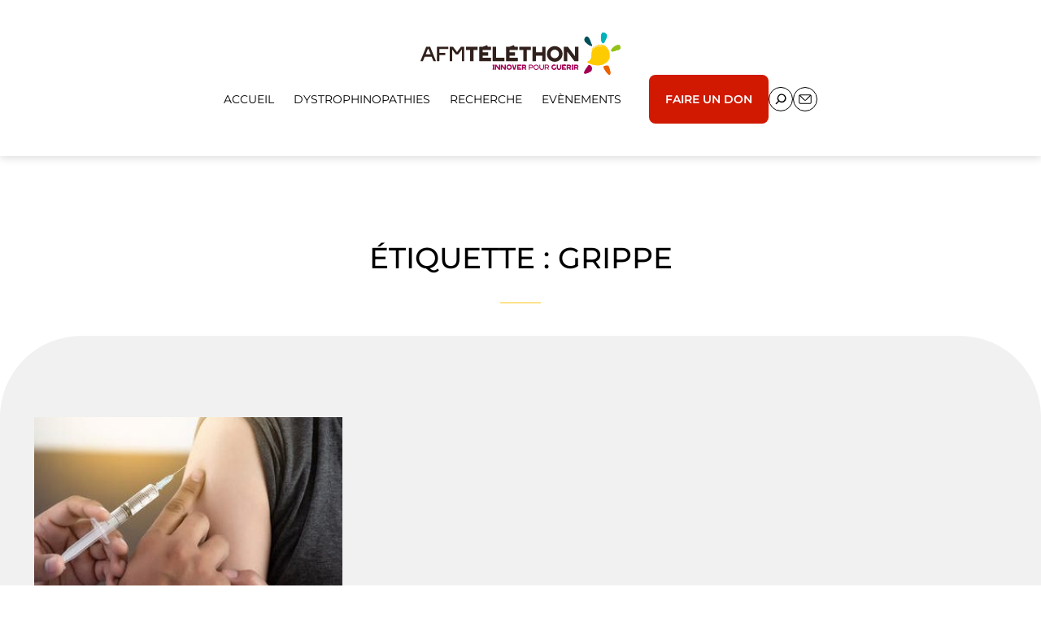

--- FILE ---
content_type: text/html; charset=UTF-8
request_url: https://dmdb.afm-telethon.fr/tag/grippe/
body_size: 12956
content:
<!DOCTYPE html>
<html lang="fr-FR"> 
<head><meta charset="utf-8" /> 
<meta name="viewport" content="width=device-width, initial-scale=1" />
<!-- 1. Configuration CSP -->
<meta http-equiv="Content-Security-Policy" content="
    script-src 'self' 'unsafe-inline' https://tag.aticdn.net https://stats.wp.com https://ajax.googleapis.com https://s0.wp.com https://public-api.wordpress.com;
    connect-src 'self' https://srnllpf.pa-cd.com https://stats.wp.com https://ajax.googleapis.com https://pixel.wp.com https://public-api.wordpress.com;">

<meta name='robots' content='index, follow, max-image-preview:large, max-snippet:-1, max-video-preview:-1' />

	<!-- This site is optimized with the Yoast SEO plugin v26.6 - https://yoast.com/wordpress/plugins/seo/ -->
	<title>Archives des Grippe - Groupe d&#039;Intérêt DMDB de l&#039;AFM-Téléthon</title>
	<link rel="canonical" href="https://dmdb.afm-telethon.fr/tag/grippe/" />
	<meta property="og:locale" content="fr_FR" />
	<meta property="og:type" content="article" />
	<meta property="og:title" content="Archives des Grippe - Groupe d&#039;Intérêt DMDB de l&#039;AFM-Téléthon" />
	<meta property="og:url" content="https://dmdb.afm-telethon.fr/tag/grippe/" />
	<meta property="og:site_name" content="Groupe d&#039;Intérêt DMDB de l&#039;AFM-Téléthon" />
	<meta name="twitter:card" content="summary_large_image" />
	<script type="application/ld+json" class="yoast-schema-graph">{"@context":"https://schema.org","@graph":[{"@type":"CollectionPage","@id":"https://dmdb.afm-telethon.fr/tag/grippe/","url":"https://dmdb.afm-telethon.fr/tag/grippe/","name":"Archives des Grippe - Groupe d&#039;Intérêt DMDB de l&#039;AFM-Téléthon","isPartOf":{"@id":"https://dmdb.afm-telethon.fr/#website"},"primaryImageOfPage":{"@id":"https://dmdb.afm-telethon.fr/tag/grippe/#primaryimage"},"image":{"@id":"https://dmdb.afm-telethon.fr/tag/grippe/#primaryimage"},"thumbnailUrl":"https://dmdb.afm-telethon.fr/wp-content/uploads/sites/5/2020/10/Vaccin.jpg","breadcrumb":{"@id":"https://dmdb.afm-telethon.fr/tag/grippe/#breadcrumb"},"inLanguage":"fr-FR"},{"@type":"ImageObject","inLanguage":"fr-FR","@id":"https://dmdb.afm-telethon.fr/tag/grippe/#primaryimage","url":"https://dmdb.afm-telethon.fr/wp-content/uploads/sites/5/2020/10/Vaccin.jpg","contentUrl":"https://dmdb.afm-telethon.fr/wp-content/uploads/sites/5/2020/10/Vaccin.jpg","width":356,"height":239},{"@type":"BreadcrumbList","@id":"https://dmdb.afm-telethon.fr/tag/grippe/#breadcrumb","itemListElement":[{"@type":"ListItem","position":1,"name":"Accueil","item":"https://dmdb.afm-telethon.fr/"},{"@type":"ListItem","position":2,"name":"Grippe"}]},{"@type":"WebSite","@id":"https://dmdb.afm-telethon.fr/#website","url":"https://dmdb.afm-telethon.fr/","name":"Groupe d&#039;Intérêt DMDB de l&#039;AFM-Téléthon","description":"","potentialAction":[{"@type":"SearchAction","target":{"@type":"EntryPoint","urlTemplate":"https://dmdb.afm-telethon.fr/?s={search_term_string}"},"query-input":{"@type":"PropertyValueSpecification","valueRequired":true,"valueName":"search_term_string"}}],"inLanguage":"fr-FR"}]}</script>
	<!-- / Yoast SEO plugin. -->


<link rel='dns-prefetch' href='//ajax.googleapis.com' />
<link rel='dns-prefetch' href='//stats.wp.com' />
<style id='wp-img-auto-sizes-contain-inline-css'>
img:is([sizes=auto i],[sizes^="auto," i]){contain-intrinsic-size:3000px 1500px}
/*# sourceURL=wp-img-auto-sizes-contain-inline-css */
</style>
<style id='wp-block-library-inline-css'>
:root{--wp-block-synced-color:#7a00df;--wp-block-synced-color--rgb:122,0,223;--wp-bound-block-color:var(--wp-block-synced-color);--wp-editor-canvas-background:#ddd;--wp-admin-theme-color:#007cba;--wp-admin-theme-color--rgb:0,124,186;--wp-admin-theme-color-darker-10:#006ba1;--wp-admin-theme-color-darker-10--rgb:0,107,160.5;--wp-admin-theme-color-darker-20:#005a87;--wp-admin-theme-color-darker-20--rgb:0,90,135;--wp-admin-border-width-focus:2px}@media (min-resolution:192dpi){:root{--wp-admin-border-width-focus:1.5px}}.wp-element-button{cursor:pointer}:root .has-very-light-gray-background-color{background-color:#eee}:root .has-very-dark-gray-background-color{background-color:#313131}:root .has-very-light-gray-color{color:#eee}:root .has-very-dark-gray-color{color:#313131}:root .has-vivid-green-cyan-to-vivid-cyan-blue-gradient-background{background:linear-gradient(135deg,#00d084,#0693e3)}:root .has-purple-crush-gradient-background{background:linear-gradient(135deg,#34e2e4,#4721fb 50%,#ab1dfe)}:root .has-hazy-dawn-gradient-background{background:linear-gradient(135deg,#faaca8,#dad0ec)}:root .has-subdued-olive-gradient-background{background:linear-gradient(135deg,#fafae1,#67a671)}:root .has-atomic-cream-gradient-background{background:linear-gradient(135deg,#fdd79a,#004a59)}:root .has-nightshade-gradient-background{background:linear-gradient(135deg,#330968,#31cdcf)}:root .has-midnight-gradient-background{background:linear-gradient(135deg,#020381,#2874fc)}:root{--wp--preset--font-size--normal:16px;--wp--preset--font-size--huge:42px}.has-regular-font-size{font-size:1em}.has-larger-font-size{font-size:2.625em}.has-normal-font-size{font-size:var(--wp--preset--font-size--normal)}.has-huge-font-size{font-size:var(--wp--preset--font-size--huge)}.has-text-align-center{text-align:center}.has-text-align-left{text-align:left}.has-text-align-right{text-align:right}.has-fit-text{white-space:nowrap!important}#end-resizable-editor-section{display:none}.aligncenter{clear:both}.items-justified-left{justify-content:flex-start}.items-justified-center{justify-content:center}.items-justified-right{justify-content:flex-end}.items-justified-space-between{justify-content:space-between}.screen-reader-text{border:0;clip-path:inset(50%);height:1px;margin:-1px;overflow:hidden;padding:0;position:absolute;width:1px;word-wrap:normal!important}.screen-reader-text:focus{background-color:#ddd;clip-path:none;color:#444;display:block;font-size:1em;height:auto;left:5px;line-height:normal;padding:15px 23px 14px;text-decoration:none;top:5px;width:auto;z-index:100000}html :where(.has-border-color){border-style:solid}html :where([style*=border-top-color]){border-top-style:solid}html :where([style*=border-right-color]){border-right-style:solid}html :where([style*=border-bottom-color]){border-bottom-style:solid}html :where([style*=border-left-color]){border-left-style:solid}html :where([style*=border-width]){border-style:solid}html :where([style*=border-top-width]){border-top-style:solid}html :where([style*=border-right-width]){border-right-style:solid}html :where([style*=border-bottom-width]){border-bottom-style:solid}html :where([style*=border-left-width]){border-left-style:solid}html :where(img[class*=wp-image-]){height:auto;max-width:100%}:where(figure){margin:0 0 1em}html :where(.is-position-sticky){--wp-admin--admin-bar--position-offset:var(--wp-admin--admin-bar--height,0px)}@media screen and (max-width:600px){html :where(.is-position-sticky){--wp-admin--admin-bar--position-offset:0px}}

/*# sourceURL=wp-block-library-inline-css */
</style><style id='wp-block-heading-inline-css'>
h1:where(.wp-block-heading).has-background,h2:where(.wp-block-heading).has-background,h3:where(.wp-block-heading).has-background,h4:where(.wp-block-heading).has-background,h5:where(.wp-block-heading).has-background,h6:where(.wp-block-heading).has-background{padding:1.25em 2.375em}h1.has-text-align-left[style*=writing-mode]:where([style*=vertical-lr]),h1.has-text-align-right[style*=writing-mode]:where([style*=vertical-rl]),h2.has-text-align-left[style*=writing-mode]:where([style*=vertical-lr]),h2.has-text-align-right[style*=writing-mode]:where([style*=vertical-rl]),h3.has-text-align-left[style*=writing-mode]:where([style*=vertical-lr]),h3.has-text-align-right[style*=writing-mode]:where([style*=vertical-rl]),h4.has-text-align-left[style*=writing-mode]:where([style*=vertical-lr]),h4.has-text-align-right[style*=writing-mode]:where([style*=vertical-rl]),h5.has-text-align-left[style*=writing-mode]:where([style*=vertical-lr]),h5.has-text-align-right[style*=writing-mode]:where([style*=vertical-rl]),h6.has-text-align-left[style*=writing-mode]:where([style*=vertical-lr]),h6.has-text-align-right[style*=writing-mode]:where([style*=vertical-rl]){rotate:180deg}
/*# sourceURL=https://dmdb.afm-telethon.fr/wp-includes/blocks/heading/style.min.css */
</style>
<style id='wp-block-image-inline-css'>
.wp-block-image>a,.wp-block-image>figure>a{display:inline-block}.wp-block-image img{box-sizing:border-box;height:auto;max-width:100%;vertical-align:bottom}@media not (prefers-reduced-motion){.wp-block-image img.hide{visibility:hidden}.wp-block-image img.show{animation:show-content-image .4s}}.wp-block-image[style*=border-radius] img,.wp-block-image[style*=border-radius]>a{border-radius:inherit}.wp-block-image.has-custom-border img{box-sizing:border-box}.wp-block-image.aligncenter{text-align:center}.wp-block-image.alignfull>a,.wp-block-image.alignwide>a{width:100%}.wp-block-image.alignfull img,.wp-block-image.alignwide img{height:auto;width:100%}.wp-block-image .aligncenter,.wp-block-image .alignleft,.wp-block-image .alignright,.wp-block-image.aligncenter,.wp-block-image.alignleft,.wp-block-image.alignright{display:table}.wp-block-image .aligncenter>figcaption,.wp-block-image .alignleft>figcaption,.wp-block-image .alignright>figcaption,.wp-block-image.aligncenter>figcaption,.wp-block-image.alignleft>figcaption,.wp-block-image.alignright>figcaption{caption-side:bottom;display:table-caption}.wp-block-image .alignleft{float:left;margin:.5em 1em .5em 0}.wp-block-image .alignright{float:right;margin:.5em 0 .5em 1em}.wp-block-image .aligncenter{margin-left:auto;margin-right:auto}.wp-block-image :where(figcaption){margin-bottom:1em;margin-top:.5em}.wp-block-image.is-style-circle-mask img{border-radius:9999px}@supports ((-webkit-mask-image:none) or (mask-image:none)) or (-webkit-mask-image:none){.wp-block-image.is-style-circle-mask img{border-radius:0;-webkit-mask-image:url('data:image/svg+xml;utf8,<svg viewBox="0 0 100 100" xmlns="http://www.w3.org/2000/svg"><circle cx="50" cy="50" r="50"/></svg>');mask-image:url('data:image/svg+xml;utf8,<svg viewBox="0 0 100 100" xmlns="http://www.w3.org/2000/svg"><circle cx="50" cy="50" r="50"/></svg>');mask-mode:alpha;-webkit-mask-position:center;mask-position:center;-webkit-mask-repeat:no-repeat;mask-repeat:no-repeat;-webkit-mask-size:contain;mask-size:contain}}:root :where(.wp-block-image.is-style-rounded img,.wp-block-image .is-style-rounded img){border-radius:9999px}.wp-block-image figure{margin:0}.wp-lightbox-container{display:flex;flex-direction:column;position:relative}.wp-lightbox-container img{cursor:zoom-in}.wp-lightbox-container img:hover+button{opacity:1}.wp-lightbox-container button{align-items:center;backdrop-filter:blur(16px) saturate(180%);background-color:#5a5a5a40;border:none;border-radius:4px;cursor:zoom-in;display:flex;height:20px;justify-content:center;opacity:0;padding:0;position:absolute;right:16px;text-align:center;top:16px;width:20px;z-index:100}@media not (prefers-reduced-motion){.wp-lightbox-container button{transition:opacity .2s ease}}.wp-lightbox-container button:focus-visible{outline:3px auto #5a5a5a40;outline:3px auto -webkit-focus-ring-color;outline-offset:3px}.wp-lightbox-container button:hover{cursor:pointer;opacity:1}.wp-lightbox-container button:focus{opacity:1}.wp-lightbox-container button:focus,.wp-lightbox-container button:hover,.wp-lightbox-container button:not(:hover):not(:active):not(.has-background){background-color:#5a5a5a40;border:none}.wp-lightbox-overlay{box-sizing:border-box;cursor:zoom-out;height:100vh;left:0;overflow:hidden;position:fixed;top:0;visibility:hidden;width:100%;z-index:100000}.wp-lightbox-overlay .close-button{align-items:center;cursor:pointer;display:flex;justify-content:center;min-height:40px;min-width:40px;padding:0;position:absolute;right:calc(env(safe-area-inset-right) + 16px);top:calc(env(safe-area-inset-top) + 16px);z-index:5000000}.wp-lightbox-overlay .close-button:focus,.wp-lightbox-overlay .close-button:hover,.wp-lightbox-overlay .close-button:not(:hover):not(:active):not(.has-background){background:none;border:none}.wp-lightbox-overlay .lightbox-image-container{height:var(--wp--lightbox-container-height);left:50%;overflow:hidden;position:absolute;top:50%;transform:translate(-50%,-50%);transform-origin:top left;width:var(--wp--lightbox-container-width);z-index:9999999999}.wp-lightbox-overlay .wp-block-image{align-items:center;box-sizing:border-box;display:flex;height:100%;justify-content:center;margin:0;position:relative;transform-origin:0 0;width:100%;z-index:3000000}.wp-lightbox-overlay .wp-block-image img{height:var(--wp--lightbox-image-height);min-height:var(--wp--lightbox-image-height);min-width:var(--wp--lightbox-image-width);width:var(--wp--lightbox-image-width)}.wp-lightbox-overlay .wp-block-image figcaption{display:none}.wp-lightbox-overlay button{background:none;border:none}.wp-lightbox-overlay .scrim{background-color:#fff;height:100%;opacity:.9;position:absolute;width:100%;z-index:2000000}.wp-lightbox-overlay.active{visibility:visible}@media not (prefers-reduced-motion){.wp-lightbox-overlay.active{animation:turn-on-visibility .25s both}.wp-lightbox-overlay.active img{animation:turn-on-visibility .35s both}.wp-lightbox-overlay.show-closing-animation:not(.active){animation:turn-off-visibility .35s both}.wp-lightbox-overlay.show-closing-animation:not(.active) img{animation:turn-off-visibility .25s both}.wp-lightbox-overlay.zoom.active{animation:none;opacity:1;visibility:visible}.wp-lightbox-overlay.zoom.active .lightbox-image-container{animation:lightbox-zoom-in .4s}.wp-lightbox-overlay.zoom.active .lightbox-image-container img{animation:none}.wp-lightbox-overlay.zoom.active .scrim{animation:turn-on-visibility .4s forwards}.wp-lightbox-overlay.zoom.show-closing-animation:not(.active){animation:none}.wp-lightbox-overlay.zoom.show-closing-animation:not(.active) .lightbox-image-container{animation:lightbox-zoom-out .4s}.wp-lightbox-overlay.zoom.show-closing-animation:not(.active) .lightbox-image-container img{animation:none}.wp-lightbox-overlay.zoom.show-closing-animation:not(.active) .scrim{animation:turn-off-visibility .4s forwards}}@keyframes show-content-image{0%{visibility:hidden}99%{visibility:hidden}to{visibility:visible}}@keyframes turn-on-visibility{0%{opacity:0}to{opacity:1}}@keyframes turn-off-visibility{0%{opacity:1;visibility:visible}99%{opacity:0;visibility:visible}to{opacity:0;visibility:hidden}}@keyframes lightbox-zoom-in{0%{transform:translate(calc((-100vw + var(--wp--lightbox-scrollbar-width))/2 + var(--wp--lightbox-initial-left-position)),calc(-50vh + var(--wp--lightbox-initial-top-position))) scale(var(--wp--lightbox-scale))}to{transform:translate(-50%,-50%) scale(1)}}@keyframes lightbox-zoom-out{0%{transform:translate(-50%,-50%) scale(1);visibility:visible}99%{visibility:visible}to{transform:translate(calc((-100vw + var(--wp--lightbox-scrollbar-width))/2 + var(--wp--lightbox-initial-left-position)),calc(-50vh + var(--wp--lightbox-initial-top-position))) scale(var(--wp--lightbox-scale));visibility:hidden}}
/*# sourceURL=https://dmdb.afm-telethon.fr/wp-includes/blocks/image/style.min.css */
</style>
<style id='global-styles-inline-css'>
:root{--wp--preset--aspect-ratio--square: 1;--wp--preset--aspect-ratio--4-3: 4/3;--wp--preset--aspect-ratio--3-4: 3/4;--wp--preset--aspect-ratio--3-2: 3/2;--wp--preset--aspect-ratio--2-3: 2/3;--wp--preset--aspect-ratio--16-9: 16/9;--wp--preset--aspect-ratio--9-16: 9/16;--wp--preset--color--black: #000000;--wp--preset--color--cyan-bluish-gray: #abb8c3;--wp--preset--color--white: #ffffff;--wp--preset--color--pale-pink: #f78da7;--wp--preset--color--vivid-red: #cf2e2e;--wp--preset--color--luminous-vivid-orange: #ff6900;--wp--preset--color--luminous-vivid-amber: #fcb900;--wp--preset--color--light-green-cyan: #7bdcb5;--wp--preset--color--vivid-green-cyan: #00d084;--wp--preset--color--pale-cyan-blue: #8ed1fc;--wp--preset--color--vivid-cyan-blue: #0693e3;--wp--preset--color--vivid-purple: #9b51e0;--wp--preset--color--blanc: #ffffff;--wp--preset--color--color-1: #F1F1F1;--wp--preset--color--color-2: #CACACA;--wp--preset--color--color-3: #00B2B9;--wp--preset--color--color-4: #F9C71D;--wp--preset--color--color-5: #94C118;--wp--preset--color--color-6: #00505A;--wp--preset--color--color-7: #D01900;--wp--preset--color--color-8: #272727;--wp--preset--color--noir: #000000;--wp--preset--gradient--vivid-cyan-blue-to-vivid-purple: linear-gradient(135deg,rgb(6,147,227) 0%,rgb(155,81,224) 100%);--wp--preset--gradient--light-green-cyan-to-vivid-green-cyan: linear-gradient(135deg,rgb(122,220,180) 0%,rgb(0,208,130) 100%);--wp--preset--gradient--luminous-vivid-amber-to-luminous-vivid-orange: linear-gradient(135deg,rgb(252,185,0) 0%,rgb(255,105,0) 100%);--wp--preset--gradient--luminous-vivid-orange-to-vivid-red: linear-gradient(135deg,rgb(255,105,0) 0%,rgb(207,46,46) 100%);--wp--preset--gradient--very-light-gray-to-cyan-bluish-gray: linear-gradient(135deg,rgb(238,238,238) 0%,rgb(169,184,195) 100%);--wp--preset--gradient--cool-to-warm-spectrum: linear-gradient(135deg,rgb(74,234,220) 0%,rgb(151,120,209) 20%,rgb(207,42,186) 40%,rgb(238,44,130) 60%,rgb(251,105,98) 80%,rgb(254,248,76) 100%);--wp--preset--gradient--blush-light-purple: linear-gradient(135deg,rgb(255,206,236) 0%,rgb(152,150,240) 100%);--wp--preset--gradient--blush-bordeaux: linear-gradient(135deg,rgb(254,205,165) 0%,rgb(254,45,45) 50%,rgb(107,0,62) 100%);--wp--preset--gradient--luminous-dusk: linear-gradient(135deg,rgb(255,203,112) 0%,rgb(199,81,192) 50%,rgb(65,88,208) 100%);--wp--preset--gradient--pale-ocean: linear-gradient(135deg,rgb(255,245,203) 0%,rgb(182,227,212) 50%,rgb(51,167,181) 100%);--wp--preset--gradient--electric-grass: linear-gradient(135deg,rgb(202,248,128) 0%,rgb(113,206,126) 100%);--wp--preset--gradient--midnight: linear-gradient(135deg,rgb(2,3,129) 0%,rgb(40,116,252) 100%);--wp--preset--font-size--small: 13px;--wp--preset--font-size--medium: 20px;--wp--preset--font-size--large: 36px;--wp--preset--font-size--x-large: 42px;--wp--preset--font-size--regular: 18px;--wp--preset--font-size--larger: 30px;--wp--preset--font-family--montserrat: Montserrat;--wp--preset--spacing--20: 0.44rem;--wp--preset--spacing--30: 0.67rem;--wp--preset--spacing--40: 1rem;--wp--preset--spacing--50: 1.5rem;--wp--preset--spacing--60: 2.25rem;--wp--preset--spacing--70: 3.38rem;--wp--preset--spacing--80: 5.06rem;--wp--preset--shadow--natural: 6px 6px 9px rgba(0, 0, 0, 0.2);--wp--preset--shadow--deep: 12px 12px 50px rgba(0, 0, 0, 0.4);--wp--preset--shadow--sharp: 6px 6px 0px rgba(0, 0, 0, 0.2);--wp--preset--shadow--outlined: 6px 6px 0px -3px rgb(255, 255, 255), 6px 6px rgb(0, 0, 0);--wp--preset--shadow--crisp: 6px 6px 0px rgb(0, 0, 0);}:root { --wp--style--global--content-size: 1256px;--wp--style--global--wide-size: 1600px; }:where(body) { margin: 0; }.wp-site-blocks > .alignleft { float: left; margin-right: 2em; }.wp-site-blocks > .alignright { float: right; margin-left: 2em; }.wp-site-blocks > .aligncenter { justify-content: center; margin-left: auto; margin-right: auto; }:where(.wp-site-blocks) > * { margin-block-start: 24px; margin-block-end: 0; }:where(.wp-site-blocks) > :first-child { margin-block-start: 0; }:where(.wp-site-blocks) > :last-child { margin-block-end: 0; }:root { --wp--style--block-gap: 24px; }:root :where(.is-layout-flow) > :first-child{margin-block-start: 0;}:root :where(.is-layout-flow) > :last-child{margin-block-end: 0;}:root :where(.is-layout-flow) > *{margin-block-start: 24px;margin-block-end: 0;}:root :where(.is-layout-constrained) > :first-child{margin-block-start: 0;}:root :where(.is-layout-constrained) > :last-child{margin-block-end: 0;}:root :where(.is-layout-constrained) > *{margin-block-start: 24px;margin-block-end: 0;}:root :where(.is-layout-flex){gap: 24px;}:root :where(.is-layout-grid){gap: 24px;}.is-layout-flow > .alignleft{float: left;margin-inline-start: 0;margin-inline-end: 2em;}.is-layout-flow > .alignright{float: right;margin-inline-start: 2em;margin-inline-end: 0;}.is-layout-flow > .aligncenter{margin-left: auto !important;margin-right: auto !important;}.is-layout-constrained > .alignleft{float: left;margin-inline-start: 0;margin-inline-end: 2em;}.is-layout-constrained > .alignright{float: right;margin-inline-start: 2em;margin-inline-end: 0;}.is-layout-constrained > .aligncenter{margin-left: auto !important;margin-right: auto !important;}.is-layout-constrained > :where(:not(.alignleft):not(.alignright):not(.alignfull)){max-width: var(--wp--style--global--content-size);margin-left: auto !important;margin-right: auto !important;}.is-layout-constrained > .alignwide{max-width: var(--wp--style--global--wide-size);}body .is-layout-flex{display: flex;}.is-layout-flex{flex-wrap: wrap;align-items: center;}.is-layout-flex > :is(*, div){margin: 0;}body .is-layout-grid{display: grid;}.is-layout-grid > :is(*, div){margin: 0;}body{padding-top: 0px;padding-right: 0px;padding-bottom: 0px;padding-left: 0px;}a:where(:not(.wp-element-button)){text-decoration: underline;}:root :where(.wp-element-button, .wp-block-button__link){background-color: #32373c;border-width: 0;color: #fff;font-family: inherit;font-size: inherit;font-style: inherit;font-weight: inherit;letter-spacing: inherit;line-height: inherit;padding-top: calc(0.667em + 2px);padding-right: calc(1.333em + 2px);padding-bottom: calc(0.667em + 2px);padding-left: calc(1.333em + 2px);text-decoration: none;text-transform: inherit;}.has-black-color{color: var(--wp--preset--color--black) !important;}.has-cyan-bluish-gray-color{color: var(--wp--preset--color--cyan-bluish-gray) !important;}.has-white-color{color: var(--wp--preset--color--white) !important;}.has-pale-pink-color{color: var(--wp--preset--color--pale-pink) !important;}.has-vivid-red-color{color: var(--wp--preset--color--vivid-red) !important;}.has-luminous-vivid-orange-color{color: var(--wp--preset--color--luminous-vivid-orange) !important;}.has-luminous-vivid-amber-color{color: var(--wp--preset--color--luminous-vivid-amber) !important;}.has-light-green-cyan-color{color: var(--wp--preset--color--light-green-cyan) !important;}.has-vivid-green-cyan-color{color: var(--wp--preset--color--vivid-green-cyan) !important;}.has-pale-cyan-blue-color{color: var(--wp--preset--color--pale-cyan-blue) !important;}.has-vivid-cyan-blue-color{color: var(--wp--preset--color--vivid-cyan-blue) !important;}.has-vivid-purple-color{color: var(--wp--preset--color--vivid-purple) !important;}.has-blanc-color{color: var(--wp--preset--color--blanc) !important;}.has-color-1-color{color: var(--wp--preset--color--color-1) !important;}.has-color-2-color{color: var(--wp--preset--color--color-2) !important;}.has-color-3-color{color: var(--wp--preset--color--color-3) !important;}.has-color-4-color{color: var(--wp--preset--color--color-4) !important;}.has-color-5-color{color: var(--wp--preset--color--color-5) !important;}.has-color-6-color{color: var(--wp--preset--color--color-6) !important;}.has-color-7-color{color: var(--wp--preset--color--color-7) !important;}.has-color-8-color{color: var(--wp--preset--color--color-8) !important;}.has-noir-color{color: var(--wp--preset--color--noir) !important;}.has-black-background-color{background-color: var(--wp--preset--color--black) !important;}.has-cyan-bluish-gray-background-color{background-color: var(--wp--preset--color--cyan-bluish-gray) !important;}.has-white-background-color{background-color: var(--wp--preset--color--white) !important;}.has-pale-pink-background-color{background-color: var(--wp--preset--color--pale-pink) !important;}.has-vivid-red-background-color{background-color: var(--wp--preset--color--vivid-red) !important;}.has-luminous-vivid-orange-background-color{background-color: var(--wp--preset--color--luminous-vivid-orange) !important;}.has-luminous-vivid-amber-background-color{background-color: var(--wp--preset--color--luminous-vivid-amber) !important;}.has-light-green-cyan-background-color{background-color: var(--wp--preset--color--light-green-cyan) !important;}.has-vivid-green-cyan-background-color{background-color: var(--wp--preset--color--vivid-green-cyan) !important;}.has-pale-cyan-blue-background-color{background-color: var(--wp--preset--color--pale-cyan-blue) !important;}.has-vivid-cyan-blue-background-color{background-color: var(--wp--preset--color--vivid-cyan-blue) !important;}.has-vivid-purple-background-color{background-color: var(--wp--preset--color--vivid-purple) !important;}.has-blanc-background-color{background-color: var(--wp--preset--color--blanc) !important;}.has-color-1-background-color{background-color: var(--wp--preset--color--color-1) !important;}.has-color-2-background-color{background-color: var(--wp--preset--color--color-2) !important;}.has-color-3-background-color{background-color: var(--wp--preset--color--color-3) !important;}.has-color-4-background-color{background-color: var(--wp--preset--color--color-4) !important;}.has-color-5-background-color{background-color: var(--wp--preset--color--color-5) !important;}.has-color-6-background-color{background-color: var(--wp--preset--color--color-6) !important;}.has-color-7-background-color{background-color: var(--wp--preset--color--color-7) !important;}.has-color-8-background-color{background-color: var(--wp--preset--color--color-8) !important;}.has-noir-background-color{background-color: var(--wp--preset--color--noir) !important;}.has-black-border-color{border-color: var(--wp--preset--color--black) !important;}.has-cyan-bluish-gray-border-color{border-color: var(--wp--preset--color--cyan-bluish-gray) !important;}.has-white-border-color{border-color: var(--wp--preset--color--white) !important;}.has-pale-pink-border-color{border-color: var(--wp--preset--color--pale-pink) !important;}.has-vivid-red-border-color{border-color: var(--wp--preset--color--vivid-red) !important;}.has-luminous-vivid-orange-border-color{border-color: var(--wp--preset--color--luminous-vivid-orange) !important;}.has-luminous-vivid-amber-border-color{border-color: var(--wp--preset--color--luminous-vivid-amber) !important;}.has-light-green-cyan-border-color{border-color: var(--wp--preset--color--light-green-cyan) !important;}.has-vivid-green-cyan-border-color{border-color: var(--wp--preset--color--vivid-green-cyan) !important;}.has-pale-cyan-blue-border-color{border-color: var(--wp--preset--color--pale-cyan-blue) !important;}.has-vivid-cyan-blue-border-color{border-color: var(--wp--preset--color--vivid-cyan-blue) !important;}.has-vivid-purple-border-color{border-color: var(--wp--preset--color--vivid-purple) !important;}.has-blanc-border-color{border-color: var(--wp--preset--color--blanc) !important;}.has-color-1-border-color{border-color: var(--wp--preset--color--color-1) !important;}.has-color-2-border-color{border-color: var(--wp--preset--color--color-2) !important;}.has-color-3-border-color{border-color: var(--wp--preset--color--color-3) !important;}.has-color-4-border-color{border-color: var(--wp--preset--color--color-4) !important;}.has-color-5-border-color{border-color: var(--wp--preset--color--color-5) !important;}.has-color-6-border-color{border-color: var(--wp--preset--color--color-6) !important;}.has-color-7-border-color{border-color: var(--wp--preset--color--color-7) !important;}.has-color-8-border-color{border-color: var(--wp--preset--color--color-8) !important;}.has-noir-border-color{border-color: var(--wp--preset--color--noir) !important;}.has-vivid-cyan-blue-to-vivid-purple-gradient-background{background: var(--wp--preset--gradient--vivid-cyan-blue-to-vivid-purple) !important;}.has-light-green-cyan-to-vivid-green-cyan-gradient-background{background: var(--wp--preset--gradient--light-green-cyan-to-vivid-green-cyan) !important;}.has-luminous-vivid-amber-to-luminous-vivid-orange-gradient-background{background: var(--wp--preset--gradient--luminous-vivid-amber-to-luminous-vivid-orange) !important;}.has-luminous-vivid-orange-to-vivid-red-gradient-background{background: var(--wp--preset--gradient--luminous-vivid-orange-to-vivid-red) !important;}.has-very-light-gray-to-cyan-bluish-gray-gradient-background{background: var(--wp--preset--gradient--very-light-gray-to-cyan-bluish-gray) !important;}.has-cool-to-warm-spectrum-gradient-background{background: var(--wp--preset--gradient--cool-to-warm-spectrum) !important;}.has-blush-light-purple-gradient-background{background: var(--wp--preset--gradient--blush-light-purple) !important;}.has-blush-bordeaux-gradient-background{background: var(--wp--preset--gradient--blush-bordeaux) !important;}.has-luminous-dusk-gradient-background{background: var(--wp--preset--gradient--luminous-dusk) !important;}.has-pale-ocean-gradient-background{background: var(--wp--preset--gradient--pale-ocean) !important;}.has-electric-grass-gradient-background{background: var(--wp--preset--gradient--electric-grass) !important;}.has-midnight-gradient-background{background: var(--wp--preset--gradient--midnight) !important;}.has-small-font-size{font-size: var(--wp--preset--font-size--small) !important;}.has-medium-font-size{font-size: var(--wp--preset--font-size--medium) !important;}.has-large-font-size{font-size: var(--wp--preset--font-size--large) !important;}.has-x-large-font-size{font-size: var(--wp--preset--font-size--x-large) !important;}.has-regular-font-size{font-size: var(--wp--preset--font-size--regular) !important;}.has-larger-font-size{font-size: var(--wp--preset--font-size--larger) !important;}.has-montserrat-font-family{font-family: var(--wp--preset--font-family--montserrat) !important;}
/*# sourceURL=global-styles-inline-css */
</style>

<link rel='stylesheet' id='contact-form-7-css' href='https://dmdb.afm-telethon.fr/wp-content/plugins/contact-form-7/includes/css/styles.css?ver=6.1.4' media='all' />
<link rel='stylesheet' id='style-css-css' href='https://dmdb.afm-telethon.fr/wp-content/themes/afm/style.css?ver=6.9' media='all' />
<script src="https://ajax.googleapis.com/ajax/libs/jquery/1.9.1/jquery.min.js?ver=1.11.2" id="jquery-js"></script>
	<style>img#wpstats{display:none}</style>
		<style class='wp-fonts-local'>
@font-face{font-family:Montserrat;font-style:normal;font-weight:300;font-display:fallback;src:url('https://dmdb.afm-telethon.fr/wp-content/themes/afm/assets/font/Montserrat-Light.woff2') format('woff2'), url('https://dmdb.afm-telethon.fr/wp-content/themes/afm/assets/font/Montserrat-Light.woff') format('woff'), url('https://dmdb.afm-telethon.fr/wp-content/themes/afm/assets/font/Montserrat-Light.eot') format('embedded-opentype');}
@font-face{font-family:Montserrat;font-style:italic;font-weight:300;font-display:fallback;src:url('https://dmdb.afm-telethon.fr/wp-content/themes/afm/assets/font/Montserrat-LightItalic.woff2') format('woff2'), url('https://dmdb.afm-telethon.fr/wp-content/themes/afm/assets/font/Montserrat-LightItalic.woff') format('woff'), url('https://dmdb.afm-telethon.fr/wp-content/themes/afm/assets/font/Montserrat-LightItalic.eot') format('embedded-opentype');}
@font-face{font-family:Montserrat;font-style:normal;font-weight:400;font-display:fallback;src:url('https://dmdb.afm-telethon.fr/wp-content/themes/afm/assets/font/Montserrat-Regular.woff2') format('woff2'), url('https://dmdb.afm-telethon.fr/wp-content/themes/afm/assets/font/Montserrat-Regular.woff') format('woff'), url('https://dmdb.afm-telethon.fr/wp-content/themes/afm/assets/font/Montserrat-Regular.eot') format('embedded-opentype');}
@font-face{font-family:Montserrat;font-style:italic;font-weight:400;font-display:fallback;src:url('https://dmdb.afm-telethon.fr/wp-content/themes/afm/assets/font/Montserrat-Italic.woff2') format('woff2'), url('https://dmdb.afm-telethon.fr/wp-content/themes/afm/assets/font/Montserrat-Italic.woff') format('woff'), url('https://dmdb.afm-telethon.fr/wp-content/themes/afm/assets/font/Montserrat-Italic.eot') format('embedded-opentype');}
@font-face{font-family:Montserrat;font-style:normal;font-weight:500;font-display:fallback;src:url('https://dmdb.afm-telethon.fr/wp-content/themes/afm/assets/font/Montserrat-Medium.woff2') format('woff2'), url('https://dmdb.afm-telethon.fr/wp-content/themes/afm/assets/font/Montserrat-Medium.woff') format('woff'), url('https://dmdb.afm-telethon.fr/wp-content/themes/afm/assets/font/Montserrat-Medium.eot') format('embedded-opentype');}
@font-face{font-family:Montserrat;font-style:italic;font-weight:500;font-display:fallback;src:url('https://dmdb.afm-telethon.fr/wp-content/themes/afm/assets/font/Montserrat-MediumItalic.woff2') format('woff2'), url('https://dmdb.afm-telethon.fr/wp-content/themes/afm/assets/font/Montserrat-MediumItalic.woff') format('woff'), url('https://dmdb.afm-telethon.fr/wp-content/themes/afm/assets/font/Montserrat-MediumItalic.eot') format('embedded-opentype');}
@font-face{font-family:Montserrat;font-style:normal;font-weight:600;font-display:fallback;src:url('https://dmdb.afm-telethon.fr/wp-content/themes/afm/assets/font/Montserrat-SemiBold.woff2') format('woff2'), url('https://dmdb.afm-telethon.fr/wp-content/themes/afm/assets/font/Montserrat-SemiBold.woff') format('woff'), url('https://dmdb.afm-telethon.fr/wp-content/themes/afm/assets/font/Montserrat-SemiBold.eot') format('embedded-opentype');}
@font-face{font-family:Montserrat;font-style:italic;font-weight:600;font-display:fallback;src:url('https://dmdb.afm-telethon.fr/wp-content/themes/afm/assets/font/Montserrat-SemiBoldItalic.woff2') format('woff2'), url('https://dmdb.afm-telethon.fr/wp-content/themes/afm/assets/font/Montserrat-SemiBoldItalic.woff') format('woff'), url('https://dmdb.afm-telethon.fr/wp-content/themes/afm/assets/font/Montserrat-SemiBoldItalic.eot') format('embedded-opentype');}
@font-face{font-family:Montserrat;font-style:normal;font-weight:bold;font-display:fallback;src:url('https://dmdb.afm-telethon.fr/wp-content/themes/afm/assets/font/Montserrat-Bold.woff2') format('woff2'), url('https://dmdb.afm-telethon.fr/wp-content/themes/afm/assets/font/Montserrat-Bold.woff') format('woff'), url('https://dmdb.afm-telethon.fr/wp-content/themes/afm/assets/font/Montserrat-Bold.eot') format('embedded-opentype');}
@font-face{font-family:Montserrat;font-style:italic;font-weight:bold;font-display:fallback;src:url('https://dmdb.afm-telethon.fr/wp-content/themes/afm/assets/font/Montserrat-BoldItalic.woff2') format('woff2'), url('https://dmdb.afm-telethon.fr/wp-content/themes/afm/assets/font/Montserrat-BoldItalic.woff') format('woff'), url('https://dmdb.afm-telethon.fr/wp-content/themes/afm/assets/font/Montserrat-BoldItalic.eot') format('embedded-opentype');}
</style>
<link rel="icon" href="https://dmdb.afm-telethon.fr/wp-content/uploads/sites/5/2025/03/favicon-100x100.png" sizes="32x32" />
<link rel="icon" href="https://dmdb.afm-telethon.fr/wp-content/uploads/sites/5/2025/03/favicon-200x200.png" sizes="192x192" />
<link rel="apple-touch-icon" href="https://dmdb.afm-telethon.fr/wp-content/uploads/sites/5/2025/03/favicon-200x200.png" />
<meta name="msapplication-TileImage" content="https://dmdb.afm-telethon.fr/wp-content/uploads/sites/5/2025/03/favicon-300x300.png" />
<!--[if lt IE 9]>
<script src="https://dmdb.afm-telethon.fr/wp-content/themes/afm/assets/js/html5.js" type="text/javascript"></script>
<![endif]-->
<!-- 2. Configuration initiale (avant le chargement du SDK) -->
<script type="text/javascript">
    window._pac = window._pac || {};
    _pac.cookieSecure = true;
    _pac.cookieSameSite = "strict";
</script>

<!-- 3. Chargement du SDK avec SHA-384 -->
<script type="text/javascript" 
    src="https://tag.aticdn.net/js-sdk/piano-analytics-6.15.2.js"
    crossorigin="anonymous"
    integrity="sha384-pDlnV783CMywwG0BVmvKSmxsPd7hv8lF2pUPeBP3cM0dwGN9E3LrA24N44xPbCJF">
</script>
 
 <script type="text/javascript">
    // Configuration principale
    pa.setConfiguration("site", 645061);
    pa.setConfiguration("collectDomain", "https://srnllpf.pa-cd.com");

    // Envoi de la page vue
    pa.sendEvent('page.display', {
        'page': document.title,
        'page_url': window.location.href 
    });
</script>
<link rel='stylesheet' id='jetpack-subscriptions-css' href='https://dmdb.afm-telethon.fr/wp-content/plugins/jetpack/_inc/build/subscriptions/subscriptions.min.css?ver=15.3.1' media='all' />
<link rel='stylesheet' id='main-css-css' href='https://dmdb.afm-telethon.fr/wp-content/themes/afm/main.css?ver=6.9' media='all' />
</head>
<body class="archive tag tag-grippe tag-65 wp-embed-responsive wp-theme-afm shifter" role="document" itemscope itemtype="http://schema.org/WebPage">
<a href="#content" class="skip">
	Aller au contenu</a>
<div id="page" class="hfeed site">
	<div class="header_container">
		<header id="masthead" class="site-header flex-container-header" role="banner" itemscope itemtype="http://schema.org/WPHeader">
			<div class="logo">
				<a href="https://dmdb.afm-telethon.fr/" title="Groupe d&#039;Intérêt DMDB de l&#039;AFM-Téléthon" rel="home">
					<img src="https://dmdb.afm-telethon.fr/wp-content/themes/afm/assets/img/afm_telethon.svg" width="246" alt="" />
				</a>
			</div>
			<nav id="site-navigation" class="main-navigation" role="navigation" itemscope itemtype="http://schema.org/SiteNavigationElement">
				<div id="nav" class="menu-menu-header-container"><ul id="menu-menu-header" class="menu"><li id="menu-item-2497" class="menu-item menu-item-type-post_type menu-item-object-page menu-item-home menu-item-has-children menu-item-2497"><a href="https://dmdb.afm-telethon.fr/" itemprop="url">Accueil</a>
<ul class="sub-menu">
	<li id="menu-item-2496" class="menu-item menu-item-type-post_type menu-item-object-page menu-item-2496"><a href="https://dmdb.afm-telethon.fr/presentation/" itemprop="url">Présentation</a></li>
	<li id="menu-item-9457" class="menu-item menu-item-type-post_type menu-item-object-post menu-item-9457"><a href="https://dmdb.afm-telethon.fr/newsletter-duchenne-becker/" itemprop="url">Newsletter Duchenne / Becker</a></li>
	<li id="menu-item-2492" class="menu-item menu-item-type-post_type menu-item-object-page menu-item-2492"><a href="https://dmdb.afm-telethon.fr/blog/" itemprop="url">Blog</a></li>
</ul>
</li>
<li id="menu-item-2489" class="menu-item menu-item-type-post_type menu-item-object-page menu-item-has-children menu-item-2489"><a href="https://dmdb.afm-telethon.fr/dystrophinopathies/" itemprop="url">Dystrophinopathies</a>
<ul class="sub-menu">
	<li id="menu-item-2493" class="menu-item menu-item-type-post_type menu-item-object-page menu-item-has-children menu-item-2493"><a href="https://dmdb.afm-telethon.fr/suivi-medical/" itemprop="url">Suivi médical</a>
	<ul class="sub-menu">
		<li id="menu-item-3499" class="menu-item menu-item-type-taxonomy menu-item-object-category menu-item-3499"><a href="https://dmdb.afm-telethon.fr/category/les-dystrophinopathies/diagnostic/" itemprop="url">Diagnostic</a></li>
		<li id="menu-item-8585" class="menu-item menu-item-type-post_type menu-item-object-post menu-item-8585"><a href="https://dmdb.afm-telethon.fr/suivi-neuromusculaire-et-orthopedique/" itemprop="url">Suivi neuromusculaire et Orthopédique</a></li>
		<li id="menu-item-8532" class="menu-item menu-item-type-post_type menu-item-object-post menu-item-8532"><a href="https://dmdb.afm-telethon.fr/suivi-cardiaque/" itemprop="url">Suivi cardiaque</a></li>
		<li id="menu-item-8540" class="menu-item menu-item-type-post_type menu-item-object-post menu-item-8540"><a href="https://dmdb.afm-telethon.fr/suivi-respiratoire/" itemprop="url">Suivi respiratoire</a></li>
		<li id="menu-item-3187" class="menu-item menu-item-type-taxonomy menu-item-object-category menu-item-3187"><a href="https://dmdb.afm-telethon.fr/category/suivi-medical/troubles-cognitifs/" itemprop="url">Troubles cognitifs</a></li>
		<li id="menu-item-3484" class="menu-item menu-item-type-taxonomy menu-item-object-category menu-item-3484"><a href="https://dmdb.afm-telethon.fr/category/les-dystrophinopathies/soins-durgence/" itemprop="url">Soins d&rsquo;urgence</a></li>
	</ul>
</li>
	<li id="menu-item-2412" class="menu-item menu-item-type-taxonomy menu-item-object-category menu-item-has-children menu-item-2412"><a href="https://dmdb.afm-telethon.fr/category/blog/vie-quotidienne/" itemprop="url">Vie quotidienne</a>
	<ul class="sub-menu">
		<li id="menu-item-3399" class="menu-item menu-item-type-taxonomy menu-item-object-category menu-item-3399"><a href="https://dmdb.afm-telethon.fr/category/blog/vie-quotidienne/droits-et-demarches/" itemprop="url">Droits et démarches</a></li>
		<li id="menu-item-3679" class="menu-item menu-item-type-taxonomy menu-item-object-category menu-item-3679"><a href="https://dmdb.afm-telethon.fr/category/blog/vie-quotidienne/aide-humaine/" itemprop="url">Aides Humaines</a></li>
		<li id="menu-item-4680" class="menu-item menu-item-type-post_type menu-item-object-post menu-item-4680"><a href="https://dmdb.afm-telethon.fr/aides-techniques/" itemprop="url">Aides techniques</a></li>
		<li id="menu-item-2415" class="menu-item menu-item-type-taxonomy menu-item-object-category menu-item-2415"><a href="https://dmdb.afm-telethon.fr/category/blog/vie-quotidienne/scolarite/" itemprop="url">Scolarité</a></li>
		<li id="menu-item-2413" class="menu-item menu-item-type-taxonomy menu-item-object-category menu-item-2413"><a href="https://dmdb.afm-telethon.fr/category/blog/vie-quotidienne/emploi/" itemprop="url">Emploi</a></li>
		<li id="menu-item-2416" class="menu-item menu-item-type-taxonomy menu-item-object-category menu-item-2416"><a href="https://dmdb.afm-telethon.fr/category/blog/vie-quotidienne/voyages-loisirs/" itemprop="url">Voyages &amp; loisirs</a></li>
	</ul>
</li>
</ul>
</li>
<li id="menu-item-5112" class="menu-item menu-item-type-taxonomy menu-item-object-category menu-item-has-children menu-item-5112"><a href="https://dmdb.afm-telethon.fr/category/recherche/" itemprop="url">Recherche</a>
<ul class="sub-menu">
	<li id="menu-item-3348" class="menu-item menu-item-type-post_type menu-item-object-post menu-item-3348"><a href="https://dmdb.afm-telethon.fr/recherche-et-essais-cliniques/" itemprop="url">Recherche et essais cliniques</a></li>
	<li id="menu-item-2408" class="menu-item menu-item-type-taxonomy menu-item-object-category menu-item-2408"><a href="https://dmdb.afm-telethon.fr/category/recherche/essais-cliniques/" itemprop="url">Essais cliniques</a></li>
</ul>
</li>
<li id="menu-item-2409" class="menu-item menu-item-type-taxonomy menu-item-object-category menu-item-has-children menu-item-2409"><a href="https://dmdb.afm-telethon.fr/category/blog/evenement/" itemprop="url">Evènements</a>
<ul class="sub-menu">
	<li id="menu-item-2411" class="menu-item menu-item-type-taxonomy menu-item-object-category menu-item-2411"><a href="https://dmdb.afm-telethon.fr/category/blog/journees-informations/" itemprop="url">Journées d&rsquo;informations</a></li>
	<li id="menu-item-9501" class="menu-item menu-item-type-post_type menu-item-object-post menu-item-9501"><a href="https://dmdb.afm-telethon.fr/1-heure-avec/" itemprop="url">1 heure avec…</a></li>
	<li id="menu-item-9537" class="menu-item menu-item-type-post_type menu-item-object-post menu-item-9537"><a href="https://dmdb.afm-telethon.fr/telethon-2025/" itemprop="url">Téléthon 2025</a></li>
	<li id="menu-item-3325" class="menu-item menu-item-type-taxonomy menu-item-object-category menu-item-3325"><a href="https://dmdb.afm-telethon.fr/category/blog/evenement/world-duchenne-day/" itemprop="url">World Duchenne Day</a></li>
	<li id="menu-item-2410" class="menu-item menu-item-type-taxonomy menu-item-object-category menu-item-2410"><a href="https://dmdb.afm-telethon.fr/category/blog/evenement/conferences/" itemprop="url">Conférences</a></li>
</ul>
</li>
<li id="menu-item-2578" class="don menu-item menu-item-type-custom menu-item-object-custom menu-item-2578"><a target="_blank" href="https://don.telethon.fr/" itemprop="url">Faire un don</a></li>
</ul></div>				<div class="search_in">
	<a href="#rechercher" class="chercher" title="Nous contacter">
		<img src="https://dmdb.afm-telethon.fr/wp-content/themes/afm/assets/img/search_in.svg" alt="rechercher">
	</a>
</div>

<div class="contact-mail">
 	<a href="https://dmdb.afm-telethon.fr/contact/" title="Nous contacter">
		<img src="https://dmdb.afm-telethon.fr/wp-content/themes/afm/assets/img/email.svg" alt="E-mail">
	</a>


</div>				<div class="clear"></div>
			</nav><!-- #site-navigation -->
		</header><!-- #masthead -->
	</div>

	


	
<div id="main" class="wrapper">
	<div id="primary" class="site-content">
			<main id="content" role="main" itemscope itemtype="http://schema.org/Blog">
									<header class="archive-header">
						<h1 class="archive-title" itemprop="headline">
							Étiquette : <span>Grippe</span>						</h1>
											</header><!-- .archive-header -->
					<div class="tiret"></div> 
					<div class="last_post_cat">
						<div class="last_post">
																	        <div class="last_post_item" id="post-320" itemscope itemtype="https://schema.org/CreativeWork">
		             <a href="https://dmdb.afm-telethon.fr/vaccinations/">
		                <img width="356" height="200" src="https://dmdb.afm-telethon.fr/wp-content/uploads/sites/5/2020/10/Vaccin-356x200.jpg" class="attachment-min_370_200 size-min_370_200 wp-post-image" alt="" decoding="async" fetchpriority="high" />		           	</a>
		            <h2 class="last_post_title" itemprop="headline">
		                <a href="https://dmdb.afm-telethon.fr/vaccinations/" rel="bookmark">
		                    Vaccinations		                </a>
		            </h2>
						<div class="entry-meta">
							<time class="datekey updated entypo-clock" itemprop="datePublished" datetime="2020-10-29T18:29:48+01:00">
								29 octobre 2020 
							</time>
							<span class="cat entypo-archive">
								<a href="https://dmdb.afm-telethon.fr/category/suivi-medical/" rel="category tag">Suivi médical</a>							</span>
							<span class="tagkey entypo-bookmarks"><a href="https://dmdb.afm-telethon.fr/tag/grippe/" rel="tag">Grippe</a>, <a href="https://dmdb.afm-telethon.fr/tag/pneumocoque/" rel="tag">pneumocoque</a>, <a href="https://dmdb.afm-telethon.fr/tag/savoir-et-comprendre/" rel="tag">Savoir et comprendre</a>, <a href="https://dmdb.afm-telethon.fr/tag/vaccination/" rel="tag">Vaccination</a></span>						</div>
		            <div class="last_post_txt">
		            	
La vaccination est un moyen de prévention contre certaines maladies infectieuses (tétanos, rougeole, coqueluche,...		            </div>
		            <div class="last_post_href">
		            	<a href="https://dmdb.afm-telethon.fr/vaccinations/">Lire la suite</a> 
		            </div>
		        </div>
													</div>
											</div>
							</main><!-- #content -->
				</div><!-- #primary -->
</div><!-- #main .wrapper -->
        	<div class="footer_logo">
    		<img src="https://dmdb.afm-telethon.fr/wp-content/themes/afm/assets/img/afm_telethon.svg" width="246" alt="" />
    	</div>
		<footer id="colophon" role="contentinfo" itemscope itemtype="http://schema.org/WPFooter">
			<div class="gridfoot">
				<div>
											<div class="widget-area" role="complementary">
							<aside id="block-13" class="roots widget_block"><div class="foot_social">
	<div class="grid_social">
		<div>
			<a href="tel:+33442680751">
				<img decoding="async" src="/wp-content/themes/afm/assets/img/telephone2.svg" alt="appeler">
			</a>
		</div>
		<div>
			<div><a href="tel:+33442680751">+33 4 42 68 07 51</a></div>
			<div class="small_font">Joignable 7j/7</div>
		</div>
	</div>
	<div class="grid_social">
		<div>
			<a href="https://www.facebook.com/AfmDMDB" target="_blank">
				<img decoding="async" src="/wp-content/themes/afm/assets/img/facebook2.svg" alt="facebook">
			</a>
		</div>
		<div>
			<a href="https://www.facebook.com/AfmDMDB" target="_blank">@AfmDMDB</a>
		</div>
	</div>
	<div class="grid_social">
		<div>
			<a href="/contact">
				<img decoding="async" src="/wp-content/themes/afm/assets/img/email2.svg" alt="contact">
			</a>
		</div>
		<div>
		Écrivez nous, c’est par <a href="/contact">ICI</a>
		</div>
	</div>
</div>

</aside>						</div><!-- #secondary -->
									</div>
				<div>
											<div class="widget-area" role="complementary">
							<aside id="block-14" class="roots widget_block widget_media_image">
<figure class="wp-block-image aligncenter size-full"><img loading="lazy" decoding="async" width="200" height="200" src="https://dmdb.wepreprod.fr/wp-content/uploads/sites/5/2024/09/30cdd68f29448955547ff0bc3f3d92f3.png" alt="" class="wp-image-2579" srcset="https://dmdb.afm-telethon.fr/wp-content/uploads/sites/5/2024/09/30cdd68f29448955547ff0bc3f3d92f3.png 200w, https://dmdb.afm-telethon.fr/wp-content/uploads/sites/5/2024/09/30cdd68f29448955547ff0bc3f3d92f3-150x150.png 150w, https://dmdb.afm-telethon.fr/wp-content/uploads/sites/5/2024/09/30cdd68f29448955547ff0bc3f3d92f3-100x100.png 100w" sizes="auto, (max-width: 200px) 100vw, 200px" /></figure>
</aside>						</div><!-- #secondary -->
									</div>
				<div>
											<div class="widget-area" role="complementary">
							<aside id="block-15" class="roots widget_block">
<h2 class="wp-block-heading">LES 9 GROUPES D’INTÉRÊT<br>DE&nbsp;L’AFM-TÉLÉTHON :</h2>
</aside><aside id="block-16" class="roots widget_block"><div class="foot_link">
	<ul>
		<li><a href="https://steinert.afm-telethon.fr/" target="_blank">Steinert DM 1 & 2</a></li>
		<li><a href="https://dmc.afm-telethon.fr/" target="_blank">Dystrophies musculaires congénitales (en construction)</a></li>
		<li><a href="https://fshd.afm-telethon.fr/" target="_blank">FSHD</a></li>
		<li><a href="https://myopathiesinflammatoires.afm-telethon.fr/" target="_blank">Myopathies inflammatoires</a></li>
		<li><a href="https://mnmnd.afm-telethon.fr/" target="_blank">Maladies neuromusculaires non diagnostiquées</a></li>
		<li><a href="https://myasthenies.afm-telethon.fr/" target="_blank">Myasthénies</a></li>
		<li><a href="https://lgmd.afm-telethon.fr/" target="_blank">LGMD Myopathies des Ceintures</a></li>
		<li><a href="https://sma.afm-telethon.fr/" target="_blank">Amyotrophies spinales SMA</a></li>
	</ul>
</div></aside>						</div><!-- #secondary -->
									</div>
			</div>
		</footer><!-- #colophon -->

		<div class="site-info_parent">
			<div class="site-info">
				<div class="site-info_left">
					COPYRIGHT ©2024 AFM-TÉLÉTHON
				</div>
			 	<div class="site-info_social">
					<a href="https://www.afm-telethon.fr/fr/mentions-legales">
					Mentions légales
					</a>
										 						<a href="https://dmdb.afm-telethon.fr/politique-de-confidentialite-des-blogs-gi/">
							Politique de confidentialité
						</a>
						<a href="https://dmdb.afm-telethon.fr/politique-de-gestion-des-cookies-blog-gi/">
							Politique de gestion des cookies
						</a>
					
					<a href="https://www.facebook.com/Telethon">
						<img src="https://dmdb.afm-telethon.fr/wp-content/themes/afm/assets/img/facebook.svg" alt="facebook">
					</a>
					<a href="https://x.com/Telethon_France">
						<img src="https://dmdb.afm-telethon.fr/wp-content/themes/afm/assets/img/x.svg" alt="X">
					</a>
					<a href="https://www.instagram.com/telethon_france/">
						<img src="https://dmdb.afm-telethon.fr/wp-content/themes/afm/assets/img/instagram.svg" alt="Instagram">
					</a>
					<a href="https://www.youtube.com/c/afmtelethon">
						<img src="https://dmdb.afm-telethon.fr/wp-content/themes/afm/assets/img/youtube.svg" alt="YouTube">
					</a>
					<a href="https://www.linkedin.com/company/afmtelethon/">
						<img src="https://dmdb.afm-telethon.fr/wp-content/themes/afm/assets/img/linkedin.svg" alt="LinkedIn">
					</a>
					<a href="https://www.tiktok.com/@telethon_france">
						<img src="https://dmdb.afm-telethon.fr/wp-content/themes/afm/assets/img/tiktok.svg" alt="TikTok">
					</a>
					<a href="https://www.twitch.tv/telethon_france/">
						<img src="https://dmdb.afm-telethon.fr/wp-content/themes/afm/assets/img/twitch.svg" alt="Twitch">
					</a>
			 	</div> 
			</div><!-- .site-info -->
		</div> 
	</div><!-- #page -->
<div id="sidebar" role="complementary">
	<div class="sidebar_content">
	<div class="txtcenter mbl lelogo">
		<a href="https://dmdb.afm-telethon.fr/" title="Groupe d&#039;Intérêt DMDB de l&#039;AFM-Téléthon" rel="home">
			<img src="https://dmdb.afm-telethon.fr/wp-content/themes/afm/assets/img/afm_telethon.svg" width="246" height="25" alt="">
		</a> 
	</div>
	<div class="don_container">
		<a href="https://don.telethon.fr/" itemprop="url" class="don" target="_blank">Faire un don</a> 
	</div>
	<nav role="navigation" aria-label="Navigation mobile" itemscope itemtype="http://schema.org/SiteNavigationElement">
		<div id="navmob" class="footmenu"><ul id="menu-menu-header-1" class="menu"><li class="menu-item menu-item-type-post_type menu-item-object-page menu-item-home menu-item-has-children menu-item-2497"><a href="https://dmdb.afm-telethon.fr/" itemprop="url">Accueil</a>
<ul class="sub-menu">
	<li class="menu-item menu-item-type-post_type menu-item-object-page menu-item-2496"><a href="https://dmdb.afm-telethon.fr/presentation/" itemprop="url">Présentation</a></li>
	<li class="menu-item menu-item-type-post_type menu-item-object-post menu-item-9457"><a href="https://dmdb.afm-telethon.fr/newsletter-duchenne-becker/" itemprop="url">Newsletter Duchenne / Becker</a></li>
	<li class="menu-item menu-item-type-post_type menu-item-object-page menu-item-2492"><a href="https://dmdb.afm-telethon.fr/blog/" itemprop="url">Blog</a></li>
</ul>
</li>
<li class="menu-item menu-item-type-post_type menu-item-object-page menu-item-has-children menu-item-2489"><a href="https://dmdb.afm-telethon.fr/dystrophinopathies/" itemprop="url">Dystrophinopathies</a>
<ul class="sub-menu">
	<li class="menu-item menu-item-type-post_type menu-item-object-page menu-item-has-children menu-item-2493"><a href="https://dmdb.afm-telethon.fr/suivi-medical/" itemprop="url">Suivi médical</a>
	<ul class="sub-menu">
		<li class="menu-item menu-item-type-taxonomy menu-item-object-category menu-item-3499"><a href="https://dmdb.afm-telethon.fr/category/les-dystrophinopathies/diagnostic/" itemprop="url">Diagnostic</a></li>
		<li class="menu-item menu-item-type-post_type menu-item-object-post menu-item-8585"><a href="https://dmdb.afm-telethon.fr/suivi-neuromusculaire-et-orthopedique/" itemprop="url">Suivi neuromusculaire et Orthopédique</a></li>
		<li class="menu-item menu-item-type-post_type menu-item-object-post menu-item-8532"><a href="https://dmdb.afm-telethon.fr/suivi-cardiaque/" itemprop="url">Suivi cardiaque</a></li>
		<li class="menu-item menu-item-type-post_type menu-item-object-post menu-item-8540"><a href="https://dmdb.afm-telethon.fr/suivi-respiratoire/" itemprop="url">Suivi respiratoire</a></li>
		<li class="menu-item menu-item-type-taxonomy menu-item-object-category menu-item-3187"><a href="https://dmdb.afm-telethon.fr/category/suivi-medical/troubles-cognitifs/" itemprop="url">Troubles cognitifs</a></li>
		<li class="menu-item menu-item-type-taxonomy menu-item-object-category menu-item-3484"><a href="https://dmdb.afm-telethon.fr/category/les-dystrophinopathies/soins-durgence/" itemprop="url">Soins d&rsquo;urgence</a></li>
	</ul>
</li>
	<li class="menu-item menu-item-type-taxonomy menu-item-object-category menu-item-has-children menu-item-2412"><a href="https://dmdb.afm-telethon.fr/category/blog/vie-quotidienne/" itemprop="url">Vie quotidienne</a>
	<ul class="sub-menu">
		<li class="menu-item menu-item-type-taxonomy menu-item-object-category menu-item-3399"><a href="https://dmdb.afm-telethon.fr/category/blog/vie-quotidienne/droits-et-demarches/" itemprop="url">Droits et démarches</a></li>
		<li class="menu-item menu-item-type-taxonomy menu-item-object-category menu-item-3679"><a href="https://dmdb.afm-telethon.fr/category/blog/vie-quotidienne/aide-humaine/" itemprop="url">Aides Humaines</a></li>
		<li class="menu-item menu-item-type-post_type menu-item-object-post menu-item-4680"><a href="https://dmdb.afm-telethon.fr/aides-techniques/" itemprop="url">Aides techniques</a></li>
		<li class="menu-item menu-item-type-taxonomy menu-item-object-category menu-item-2415"><a href="https://dmdb.afm-telethon.fr/category/blog/vie-quotidienne/scolarite/" itemprop="url">Scolarité</a></li>
		<li class="menu-item menu-item-type-taxonomy menu-item-object-category menu-item-2413"><a href="https://dmdb.afm-telethon.fr/category/blog/vie-quotidienne/emploi/" itemprop="url">Emploi</a></li>
		<li class="menu-item menu-item-type-taxonomy menu-item-object-category menu-item-2416"><a href="https://dmdb.afm-telethon.fr/category/blog/vie-quotidienne/voyages-loisirs/" itemprop="url">Voyages &amp; loisirs</a></li>
	</ul>
</li>
</ul>
</li>
<li class="menu-item menu-item-type-taxonomy menu-item-object-category menu-item-has-children menu-item-5112"><a href="https://dmdb.afm-telethon.fr/category/recherche/" itemprop="url">Recherche</a>
<ul class="sub-menu">
	<li class="menu-item menu-item-type-post_type menu-item-object-post menu-item-3348"><a href="https://dmdb.afm-telethon.fr/recherche-et-essais-cliniques/" itemprop="url">Recherche et essais cliniques</a></li>
	<li class="menu-item menu-item-type-taxonomy menu-item-object-category menu-item-2408"><a href="https://dmdb.afm-telethon.fr/category/recherche/essais-cliniques/" itemprop="url">Essais cliniques</a></li>
</ul>
</li>
<li class="menu-item menu-item-type-taxonomy menu-item-object-category menu-item-has-children menu-item-2409"><a href="https://dmdb.afm-telethon.fr/category/blog/evenement/" itemprop="url">Evènements</a>
<ul class="sub-menu">
	<li class="menu-item menu-item-type-taxonomy menu-item-object-category menu-item-2411"><a href="https://dmdb.afm-telethon.fr/category/blog/journees-informations/" itemprop="url">Journées d&rsquo;informations</a></li>
	<li class="menu-item menu-item-type-post_type menu-item-object-post menu-item-9501"><a href="https://dmdb.afm-telethon.fr/1-heure-avec/" itemprop="url">1 heure avec…</a></li>
	<li class="menu-item menu-item-type-post_type menu-item-object-post menu-item-9537"><a href="https://dmdb.afm-telethon.fr/telethon-2025/" itemprop="url">Téléthon 2025</a></li>
	<li class="menu-item menu-item-type-taxonomy menu-item-object-category menu-item-3325"><a href="https://dmdb.afm-telethon.fr/category/blog/evenement/world-duchenne-day/" itemprop="url">World Duchenne Day</a></li>
	<li class="menu-item menu-item-type-taxonomy menu-item-object-category menu-item-2410"><a href="https://dmdb.afm-telethon.fr/category/blog/evenement/conferences/" itemprop="url">Conférences</a></li>
</ul>
</li>
<li class="don menu-item menu-item-type-custom menu-item-object-custom menu-item-2578"><a target="_blank" href="https://don.telethon.fr/" itemprop="url">Faire un don</a></li>
</ul></div>	</nav>
	<div class="sep"></div>

	</div>
</div>
<div class="sidebar_toggler" title="Menu">
    <span></span>
    <span></span>
    <span></span> 
</div>
<div id="rechercher" style="display:none;">
	<form role="search" method="get" action="/" class="wp-block-search__button-inside wp-block-search__icon-button wp-block-search"><label class="wp-block-search__label screen-reader-text" for="wp-block-search__input-1">Rechercher</label><div class="wp-block-search__inside-wrapper " style="width: 100%"><input class="wp-block-search__input" id="wp-block-search__input-1" placeholder="Rechercher" value="" type="search" name="s" required=""><button aria-label="Rechercher" class="wp-block-search__button has-icon wp-element-button" type="submit"><svg class="search-icon" viewBox="0 0 24 24" width="24" height="24">
		<path d="M13 5c-3.3 0-6 2.7-6 6 0 1.4.5 2.7 1.3 3.7l-3.8 3.8 1.1 1.1 3.8-3.8c1 .8 2.3 1.3 3.7 1.3 3.3 0 6-2.7 6-6S16.3 5 13 5zm0 10.5c-2.5 0-4.5-2-4.5-4.5s2-4.5 4.5-4.5 4.5 2 4.5 4.5-2 4.5-4.5 4.5z"></path>
		</svg></button></div>
	</form>
</div>
<div id="abonner_blog" style="display:none;">
  <div class="jetpack_subscription_widget"><h2 class="widgettitle">Abonnez-vous au site : Groupe d&#039;Intérêt DMDB de l&#039;AFM-Téléthon</h2>
			<div class="wp-block-jetpack-subscriptions__container">
			<form action="#" method="post" accept-charset="utf-8" id="subscribe-blog-1"
				data-blog="236985685"
				data-post_access_level="everybody" >
									<div id="subscribe-text"><p>Saisissez votre adresse e-mail pour vous abonner à ce site et recevoir une notification de chaque nouvel article par e-mail.</p>
</div>
										<p id="subscribe-email">
						<label id="jetpack-subscribe-label"
							class="screen-reader-text"
							for="subscribe-field-1">
							Adresse e-mail						</label>
						<input type="email" name="email" autocomplete="email" required="required"
																					value=""
							id="subscribe-field-1"
							placeholder="Adresse e-mail"
						/>
					</p>

					<p id="subscribe-submit"
											>
						<input type="hidden" name="action" value="subscribe"/>
						<input type="hidden" name="source" value="https://dmdb.afm-telethon.fr/tag/grippe/"/>
						<input type="hidden" name="sub-type" value="widget"/>
						<input type="hidden" name="redirect_fragment" value="subscribe-blog-1"/>
						<input type="hidden" id="_wpnonce" name="_wpnonce" value="5f1c0e0ac1" /><input type="hidden" name="_wp_http_referer" value="/tag/grippe/" />						<button type="submit"
															class="wp-block-button__link"
																						style="margin: 0; margin-left: 0px;"
														name="jetpack_subscriptions_widget"
						>
							S'abonner						</button>
					</p>
							</form>
						</div>
			
</div>
</div>
	<script type="speculationrules">
{"prefetch":[{"source":"document","where":{"and":[{"href_matches":"/*"},{"not":{"href_matches":["/wp-*.php","/wp-admin/*","/wp-content/uploads/sites/5/*","/wp-content/*","/wp-content/plugins/*","/wp-content/themes/afm/*","/*\\?(.+)"]}},{"not":{"selector_matches":"a[rel~=\"nofollow\"]"}},{"not":{"selector_matches":".no-prefetch, .no-prefetch a"}}]},"eagerness":"conservative"}]}
</script>
<script src="https://dmdb.afm-telethon.fr/wp-includes/js/dist/hooks.min.js?ver=dd5603f07f9220ed27f1" id="wp-hooks-js"></script>
<script src="https://dmdb.afm-telethon.fr/wp-includes/js/dist/i18n.min.js?ver=c26c3dc7bed366793375" id="wp-i18n-js"></script>
<script id="wp-i18n-js-after">
wp.i18n.setLocaleData( { 'text direction\u0004ltr': [ 'ltr' ] } );
//# sourceURL=wp-i18n-js-after
</script>
<script src="https://dmdb.afm-telethon.fr/wp-content/plugins/contact-form-7/includes/swv/js/index.js?ver=6.1.4" id="swv-js"></script>
<script id="contact-form-7-js-translations">
( function( domain, translations ) {
	var localeData = translations.locale_data[ domain ] || translations.locale_data.messages;
	localeData[""].domain = domain;
	wp.i18n.setLocaleData( localeData, domain );
} )( "contact-form-7", {"translation-revision-date":"2025-02-06 12:02:14+0000","generator":"GlotPress\/4.0.1","domain":"messages","locale_data":{"messages":{"":{"domain":"messages","plural-forms":"nplurals=2; plural=n > 1;","lang":"fr"},"This contact form is placed in the wrong place.":["Ce formulaire de contact est plac\u00e9 dans un mauvais endroit."],"Error:":["Erreur\u00a0:"]}},"comment":{"reference":"includes\/js\/index.js"}} );
//# sourceURL=contact-form-7-js-translations
</script>
<script id="contact-form-7-js-before">
var wpcf7 = {
    "api": {
        "root": "https:\/\/dmdb.afm-telethon.fr\/wp-json\/",
        "namespace": "contact-form-7\/v1"
    }
};
//# sourceURL=contact-form-7-js-before
</script>
<script src="https://dmdb.afm-telethon.fr/wp-content/plugins/contact-form-7/includes/js/index.js?ver=6.1.4" id="contact-form-7-js"></script>
<script id="jetpack-stats-js-before">
_stq = window._stq || [];
_stq.push([ "view", JSON.parse("{\"v\":\"ext\",\"blog\":\"236985685\",\"post\":\"0\",\"tz\":\"1\",\"srv\":\"dmdb.afm-telethon.fr\",\"arch_tag\":\"grippe\",\"arch_results\":\"1\",\"j\":\"1:15.3.1\"}") ]);
_stq.push([ "clickTrackerInit", "236985685", "0" ]);
//# sourceURL=jetpack-stats-js-before
</script>
<script src="https://stats.wp.com/e-202604.js" id="jetpack-stats-js" defer data-wp-strategy="defer"></script>
<script src="https://dmdb.afm-telethon.fr/wp-content/themes/afm/assets/js/accordion.min.js?ver=6.9" id="accordionjs-js"></script>
<script src="https://dmdb.afm-telethon.fr/wp-content/themes/afm/assets/lightgallery/js/lightgallery.min.js?ver=6.9" id="lightgallery-js"></script>
<script src="https://dmdb.afm-telethon.fr/wp-content/themes/afm/assets/lightgallery/js/lg-zoom.min.js?ver=6.9" id="lg-fullscreen-js"></script>
<script src="https://dmdb.afm-telethon.fr/wp-content/themes/afm/assets/lightgallery/js/lg-fullscreen.min.js?ver=6.9" id="lg-zoom-js"></script>
<script src="https://dmdb.afm-telethon.fr/wp-content/themes/afm/assets/slick/slick.min.js?ver=6.9" id="slick-js-js"></script>
<script src="https://dmdb.afm-telethon.fr/wp-content/themes/afm/assets/js/modaal.js?ver=6.9" id="modaal-js"></script>
<script src="https://dmdb.afm-telethon.fr/wp-content/themes/afm/assets/js/scripts.js?ver=6.9" id="scripts-js"></script>
	<script type="text/javascript">
		/* Sidebar */
	const sidebar = document.querySelector('#sidebar');
	const sidebarToggler = document.querySelector('.sidebar_toggler');
	// Toggling the Sidebar
	sidebarToggler.addEventListener('click', () => {
	    sidebar.classList.toggle('show');
	});
	// Closing the Sidebar on clicking Outside and on the Sidebar-Links
	window.addEventListener('click', (e) => {
	    if (e.target.id !== 'sidebar' && e.target.className !== 'sidebar_toggler') {
	        sidebar.classList.remove('show');
	    }
	});
	</script>
	<script>
		$('.chercher').modaal();
		$('.abonner_site>a').modaal();
	</script>
</body>
</html>


--- FILE ---
content_type: text/css
request_url: https://dmdb.afm-telethon.fr/wp-content/themes/afm/style.css?ver=6.9
body_size: 21734
content:
@charset "UTF-8";
/*! 
Theme Name: roots
Theme URI: http://merina.fr
Author: Andry Proust
Author URI: http://merina.fr
Description: Wordpress minimal theme for make Website
Version: 1.0
License: GNU General Public License v2 or later
License URI: http://www.gnu.org/licenses/gpl-2.0.html
Tags: light, white, one-column, two-columns, right-sidebar, fluid-layout, responsive-layout, custom-background, custom-menu, editor-style, featured-images, flexible-header, full-width-template, rtl-language-support, theme-options, translation-ready
Text Domain: roots
*/
/*
* www.KNACSS.com V4.4.3 @author: Raphael Goetter, Alsacreations
* Licence WTFPL http://www.wtfpl.net/
*/
/*
#D01900
#00505A
#00B2B9
#F9C71D 
#94C118
#F1F1F1
#CACACA
#272727
*/
/* Icon Font
   ======================================================================*/
@font-face {
  font-family: "entypo";
  font-style: normal;
  font-weight: normal;
  font-display: swap;
  src: url("assets/font/entypo.eot");
  src: url("assets/font/entypo.eot?#iefix") format("eot"), url("assets/font/entypo.woff") format("woff"), url("assets/font/entypo.ttf") format("truetype"), url("assets/font/entypo.svg#entypo") format("svg");
}
[class*=entypo-]:before {
  font-family: "entypo", sans-serif;
}

@font-face {
  font-family: "Montserrat";
  src: url("assets/font/Montserrat-Light.eot");
  src: url("assets/font/Montserrat-Light.eot?#iefix") format("embedded-opentype"), url("assets/font/Montserrat-Light.woff2") format("woff2"), url("assets/font/Montserrat-Light.woff") format("woff"), url("assets/font/Montserrat-Light.ttf") format("truetype");
  font-weight: 300;
  font-style: normal;
  font-display: swap;
}
@font-face {
  font-family: "Montserrat";
  src: url("assets/font/Montserrat-LightItalic.eot");
  src: url("assets/font/Montserrat-LightItalic.eot?#iefix") format("embedded-opentype"), url("assets/font/Montserrat-LightItalic.woff2") format("woff2"), url("assets/font/Montserrat-LightItalic.woff") format("woff"), url("assets/font/Montserrat-LightItalic.ttf") format("truetype");
  font-weight: 300;
  font-style: italic;
  font-display: swap;
}
@font-face {
  font-family: "Montserrat";
  src: url("assets/font/Montserrat-Regular.eot");
  src: url("assets/font/Montserrat-Regular.eot?#iefix") format("embedded-opentype"), url("assets/font/Montserrat-Regular.woff2") format("woff2"), url("assets/font/Montserrat-Regular.woff") format("woff"), url("assets/font/Montserrat-Regular.ttf") format("truetype");
  font-weight: normal;
  font-style: normal;
  font-display: swap;
}
@font-face {
  font-family: "Montserrat";
  src: url("assets/font/Montserrat-Italic.eot");
  src: url("assets/font/Montserrat-Italic.eot?#iefix") format("embedded-opentype"), url("assets/font/Montserrat-Italic.woff2") format("woff2"), url("assets/font/Montserrat-Italic.woff") format("woff"), url("assets/font/Montserrat-Italic.ttf") format("truetype");
  font-weight: normal;
  font-style: italic;
  font-display: swap;
}
@font-face {
  font-family: "Montserrat";
  src: url("assets/font/Montserrat-SemiBold.eot");
  src: url("assets/font/Montserrat-SemiBold.eot?#iefix") format("embedded-opentype"), url("assets/font/Montserrat-SemiBold.woff2") format("woff2"), url("assets/font/Montserrat-SemiBold.woff") format("woff"), url("assets/font/Montserrat-SemiBold.ttf") format("truetype");
  font-weight: 600;
  font-style: normal;
  font-display: swap;
}
@font-face {
  font-family: "Montserrat";
  src: url("assets/font/Montserrat-SemiBoldItalic.eot");
  src: url("assets/font/Montserrat-SemiBoldItalic.eot?#iefix") format("embedded-opentype"), url("assets/font/Montserrat-SemiBoldItalic.woff2") format("woff2"), url("assets/font/Montserrat-SemiBoldItalic.woff") format("woff"), url("assets/font/Montserrat-SemiBoldItalic.ttf") format("truetype");
  font-weight: 600;
  font-style: italic;
  font-display: swap;
}
@font-face {
  font-family: "Montserrat";
  src: url("assets/font/Montserrat-Bold.eot");
  src: url("assets/font/Montserrat-Bold.eot?#iefix") format("embedded-opentype"), url("assets/font/Montserrat-Bold.woff2") format("woff2"), url("assets/font/Montserrat-Bold.woff") format("woff"), url("assets/font/Montserrat-Bold.ttf") format("truetype");
  font-weight: bold;
  font-style: normal;
  font-display: swap;
}
@font-face {
  font-family: "Montserrat";
  src: url("assets/font/Montserrat-BoldItalic.eot");
  src: url("assets/font/Montserrat-BoldItalic.eot?#iefix") format("embedded-opentype"), url("assets/font/Montserrat-BoldItalic.woff2") format("woff2"), url("assets/font/Montserrat-BoldItalic.woff") format("woff"), url("assets/font/Montserrat-BoldItalic.ttf") format("truetype");
  font-weight: bold;
  font-style: italic;
  font-display: swap;
}
@font-face {
  font-family: "Montserrat";
  src: url("assets/font/Montserrat-MediumItalic.eot");
  src: url("assets/font/Montserrat-MediumItalic.eot?#iefix") format("embedded-opentype"), url("assets/font/Montserrat-MediumItalic.woff2") format("woff2"), url("assets/font/Montserrat-MediumItalic.woff") format("woff"), url("assets/font/Montserrat-MediumItalic.ttf") format("truetype");
  font-weight: 500;
  font-style: italic;
  font-display: swap;
}
@font-face {
  font-family: "Montserrat";
  src: url("assets/font/Montserrat-Medium.eot");
  src: url("assets/font/Montserrat-Medium.eot?#iefix") format("embedded-opentype"), url("assets/font/Montserrat-Medium.woff2") format("woff2"), url("assets/font/Montserrat-Medium.woff") format("woff"), url("assets/font/Montserrat-Medium.ttf") format("truetype");
  font-weight: 500;
  font-style: normal;
  font-display: swap;
}
@font-face {
  font-family: "icomoon";
  src: url("assets/font/icomoon.eot");
  src: url("assets/font/icomoon.eot?#iefix") format("embedded-opentype"), url("assets/font/icomoon.woff2") format("woff2"), url("assets/font/icomoon.woff") format("woff"), url("assets/font/icomoon.ttf") format("truetype");
  font-weight: normal;
  font-style: normal;
  font-display: swap;
}
/* Helper
   ======================================================================*/
:root :where(a:where(:not(.wp-element-button))) {
  text-decoration: initial;
}

/*! normalize.css v7.0.0 | MIT License | github.com/necolas/normalize.css */
/* Document
   ========================================================================== */
/**
 * 1. Correct the line height in all browsers.
 * 2. Prevent adjustments of font size after orientation changes in
 *    IE on Windows Phone and in iOS.
 */
html {
  line-height: 1.15; /* 1 */
  -ms-text-size-adjust: 100%; /* 2 */
  -webkit-text-size-adjust: 100%; /* 2 */
}

/* Sections
   ========================================================================== */
/**
 * Remove the margin in all browsers (opinionated).
 */
body {
  margin: 0;
}

/**
 * Add the correct display in IE 9-.
 */
article,
aside,
footer,
header,
nav,
section {
  display: block;
}

/**
 * Correct the font size and margin on `h1` elements within `section` and
 * `article` contexts in Chrome, Firefox, and Safari.
 */
h1 {
  font-size: 2em;
  margin: 0.67em 0;
}

/* Grouping content
   ========================================================================== */
/**
 * Add the correct display in IE 9-.
 * 1. Add the correct display in IE.
 */
figcaption,
figure,
main { /* 1 */
  display: block;
}

/**
 * Add the correct margin in IE 8.
 */
figure {
  margin: 1em 40px;
}

/**
 * 1. Add the correct box sizing in Firefox.
 * 2. Show the overflow in Edge and IE.
 */
hr {
  box-sizing: content-box; /* 1 */
  height: 0; /* 1 */
  overflow: visible; /* 2 */
}

/**
 * 1. Correct the inheritance and scaling of font size in all browsers.
 * 2. Correct the odd `em` font sizing in all browsers.
 */
pre {
  font-family: monospace, monospace; /* 1 */
  font-size: 1em; /* 2 */
}

/* Text-level semantics
   ========================================================================== */
/**
 * 1. Remove the gray background on active links in IE 10.
 * 2. Remove gaps in links underline in iOS 8+ and Safari 8+.
 */
a {
  background-color: transparent; /* 1 */
  -webkit-text-decoration-skip: objects; /* 2 */
}

/**
 * 1. Remove the bottom border in Chrome 57- and Firefox 39-.
 * 2. Add the correct text decoration in Chrome, Edge, IE, Opera, and Safari.
 */
abbr[title] {
  border-bottom: none; /* 1 */
  text-decoration: underline; /* 2 */
  -webkit-text-decoration: underline dotted;
          text-decoration: underline dotted; /* 2 */
}

/**
 * Prevent the duplicate application of `bolder` by the next rule in Safari 6.
 */
b,
strong {
  font-weight: inherit;
}

/**
 * Add the correct font weight in Chrome, Edge, and Safari.
 */
b,
strong {
  font-weight: bolder;
}

/**
 * 1. Correct the inheritance and scaling of font size in all browsers.
 * 2. Correct the odd `em` font sizing in all browsers.
 */
code,
kbd,
samp {
  font-family: monospace, monospace; /* 1 */
  font-size: 1em; /* 2 */
}

/**
 * Add the correct font style in Android 4.3-.
 */
dfn {
  font-style: italic;
}

/**
 * Add the correct background and color in IE 9-.
 */
mark {
  background-color: #ff0;
  color: #000;
}

/**
 * Add the correct font size in all browsers.
 */
small {
  font-size: 80%;
}

/**
 * Prevent `sub` and `sup` elements from affecting the line height in
 * all browsers.
 */
sub,
sup {
  font-size: 75%;
  line-height: 0;
  position: relative;
  vertical-align: baseline;
}

sub {
  bottom: -0.25em;
}

sup {
  top: -0.5em;
}

/* Embedded content
   ========================================================================== */
/**
 * Add the correct display in IE 9-.
 */
audio,
video {
  display: inline-block;
}

/**
 * Add the correct display in iOS 4-7.
 */
audio:not([controls]) {
  display: none;
  height: 0;
}

/**
 * Remove the border on images inside links in IE 10-.
 */
img {
  border-style: none;
}

/**
 * Hide the overflow in IE.
 */
svg:not(:root) {
  overflow: hidden;
}

/* Forms
   ========================================================================== */
/**
 * 1. Change the font styles in all browsers (opinionated).
 * 2. Remove the margin in Firefox and Safari.
 */
button,
input,
optgroup,
select,
textarea {
  font-family: sans-serif; /* 1 */
  font-size: 100%; /* 1 */
  line-height: 1.15; /* 1 */
  margin: 0; /* 2 */
}

/**
 * Show the overflow in IE.
 * 1. Show the overflow in Edge.
 */
button,
input { /* 1 */
  overflow: visible;
}

/**
 * Remove the inheritance of text transform in Edge, Firefox, and IE.
 * 1. Remove the inheritance of text transform in Firefox.
 */
button,
select { /* 1 */
  text-transform: none;
}

/**
 * 1. Prevent a WebKit bug where (2) destroys native `audio` and `video`
 *    controls in Android 4.
 * 2. Correct the inability to style clickable types in iOS and Safari.
 */
button,
html [type=button],
[type=reset],
[type=submit] {
  -webkit-appearance: button; /* 2 */
}

/**
 * Remove the inner border and padding in Firefox.
 */
button::-moz-focus-inner,
[type=button]::-moz-focus-inner,
[type=reset]::-moz-focus-inner,
[type=submit]::-moz-focus-inner {
  border-style: none;
  padding: 0;
}

/**
 * Restore the focus styles unset by the previous rule.
 */
button:-moz-focusring,
[type=button]:-moz-focusring,
[type=reset]:-moz-focusring,
[type=submit]:-moz-focusring {
  outline: 1px dotted ButtonText;
}

/**
 * Correct the padding in Firefox.
 */
fieldset {
  padding: 0.35em 0.75em 0.625em;
}

/**
 * 1. Correct the text wrapping in Edge and IE.
 * 2. Correct the color inheritance from `fieldset` elements in IE.
 * 3. Remove the padding so developers are not caught out when they zero out
 *    `fieldset` elements in all browsers.
 */
legend {
  box-sizing: border-box; /* 1 */
  color: inherit; /* 2 */
  display: table; /* 1 */
  max-width: 100%; /* 1 */
  padding: 0; /* 3 */
  white-space: normal; /* 1 */
}

/**
 * 1. Add the correct display in IE 9-.
 * 2. Add the correct vertical alignment in Chrome, Firefox, and Opera.
 */
progress {
  display: inline-block; /* 1 */
  vertical-align: baseline; /* 2 */
}

/**
 * Remove the default vertical scrollbar in IE.
 */
textarea {
  overflow: auto;
}

/**
 * 1. Add the correct box sizing in IE 10-.
 * 2. Remove the padding in IE 10-.
 */
[type=checkbox],
[type=radio] {
  box-sizing: border-box; /* 1 */
  padding: 0; /* 2 */
}

/**
 * Correct the cursor style of increment and decrement buttons in Chrome.
 */
[type=number]::-webkit-inner-spin-button,
[type=number]::-webkit-outer-spin-button {
  height: auto;
}

/**
 * 1. Correct the odd appearance in Chrome and Safari.
 * 2. Correct the outline style in Safari.
 */
[type=search] {
  -webkit-appearance: textfield; /* 1 */
  outline-offset: -2px; /* 2 */
}

/**
 * Remove the inner padding and cancel buttons in Chrome and Safari on macOS.
 */
[type=search]::-webkit-search-cancel-button,
[type=search]::-webkit-search-decoration {
  -webkit-appearance: none;
}

/**
 * 1. Correct the inability to style clickable types in iOS and Safari.
 * 2. Change font properties to `inherit` in Safari.
 */
::-webkit-file-upload-button {
  -webkit-appearance: button; /* 1 */
  font: inherit; /* 2 */
}

/* Interactive
   ========================================================================== */
/*
 * Add the correct display in IE 9-.
 * 1. Add the correct display in Edge, IE, and Firefox.
 */
details,
menu {
  display: block;
}

/*
 * Add the correct display in all browsers.
 */
summary {
  display: list-item;
}

/* Scripting
   ========================================================================== */
/**
 * Add the correct display in IE 9-.
 */
canvas {
  display: inline-block;
}

/**
 * Add the correct display in IE.
 */
template {
  display: none;
}

/* Hidden
   ========================================================================== */
/**
 * Add the correct display in IE 10-.
 */
[hidden] {
  display: none;
}

/* ------------------------------- */
/* == soft reset                 */
/* ----------------------------- */
/* switching to border-box model for all elements */
html {
  box-sizing: border-box;
}

* {
  box-sizing: inherit;
}

ul,
ol {
  padding-left: 0;
}

img {
  vertical-align: middle;
}

/* height auto only for non SVG images */
img:not([src$=".svg"]) {
  height: auto;
}

blockquote,
figure {
  margin-left: 0;
  margin-right: 0;
}

/* ----------------------------- */
/* == typography                 */
/* ----------------------------- */
html {
  /* set base font-size to equiv "10px", which is adapted to rem unit */
  font-size: 62.5%;
  /* IE9-IE11 math fixing. See http://bit.ly/1g4X0bX */
  /* thanks to @guardian, @victorbritopro and @eQRoeil */
  font-size: 0.625em;
}

body {
  font-size: 16px;
  background-color: #fff;
  color: #000;
  font-family: "Montserrat", sans-serif;
  line-height: 1.75;
  font-weight: 400;
}

a {
  color: #00505A;
  transition: all 0.2s ease-in;
}
a:hover, a:focus, a:active {
  color: #00505A;
}

.entry-content p a {
  color: #00505A !important;
  transition: all 0.2s ease-in;
}
.entry-content p a > span {
  color: #00505A !important;
}
.entry-content span a {
  color: #00505A !important;
}

/* font-sizing for content */
.wp-block-image,
p,
.p-like,
ul,
ol,
dl,
blockquote,
pre,
td,
th,
label,
textarea,
caption,
details,
figure {
  margin-top: 0;
  margin-bottom: 1.5em;
  line-height: 1.75;
}

h1, .h1-like {
  font-size: 36px;
}

h2, .h2-like {
  font-size: 30px;
}

h3, .h3-like {
  font-size: 26px;
}

h4, .h4-like {
  font-size: 22px;
}

h5, .h5-like {
  font-size: 18px;
}

h6, .h6-like {
  font-size: 16px;
}

@media screen and (max-width: 768px) {
  h1, .h1-like {
    font-size: 32px;
  }
  h2, .h2-like {
    font-size: 26px;
  }
  h3, .h3-like {
    font-size: 22px;
  }
  h4, .h4-like {
    font-size: 18px;
  }
  h5, .h5-like {
    font-size: 16px;
  }
  h6, .h6-like {
    font-size: 16px;
  }
}
h1, h2, h3, h4 {
  line-height: 1.4;
}

h1, h2, h3, h4, h5, h6 {
  font-family: "Montserrat", sans-serif;
  font-weight: 600;
  margin: 3.5rem auto 2rem;
  color: #000;
}

/* alternate font-sizing */
.smaller {
  font-size: 0.6em;
}

.small {
  font-size: 0.8em;
}

.big {
  font-size: 1.2em;
}

.bigger {
  font-size: 1.5em;
}

.biggest {
  font-size: 2em;
}

code,
pre,
samp,
kbd {
  /* IE fix */
  white-space: pre-line;
  white-space: pre-wrap;
  font-family: consolas, courier, monospace;
  line-height: normal;
}

pre {
  padding: 2em;
  border: 1px solid #D5D5D5;
  text-align: left;
}

em,
.italic,
address,
cite,
i,
var {
  font-style: italic;
}

b,
strong {
  font-weight: bold;
}

/* ----------------------------- */
/* == browsers consistency       */
/* ----------------------------- */
/* avoid top margins on first content element */
p:first-child,
.p-like:first-child,
ul:first-child,
ol:first-child,
dl:first-child,
blockquote:first-child,
pre:first-child,
h1:first-child,
.h1-like:first-child,
h2:first-child,
.h2-like:first-child,
h3:first-child,
.h3-like:first-child,
h4:first-child,
.h4-like:first-child,
h5:first-child,
.h5-like:first-child,
h6:first-child,
.h6-like:first-child {
  margin-top: 0;
}

/* avoid margins on nested elements */
li p,
li .p-like,
li ul,
li ol {
  margin-top: 0;
  margin-bottom: 0;
}

/* max values */
img,
table,
td,
blockquote,
code,
pre,
textarea,
input,
video,
svg {
  max-width: 100%;
}

/* margin-bottom on tables */
table {
  margin-bottom: 0;
}

/* ----------------------------- */
/* ==layout and modules          */
/* ----------------------------- */
/* module, gains superpower "BFC" Block Formating Context */
.mod,
.bfc {
  overflow: hidden;
}

/* blocks that needs to be placed under floats */
.clear,
.line,
.row {
  clear: both;
}

/* blocks that must contain floats */
.clearfix::after,
.line::after {
  content: "";
  display: table;
  clear: both;
  border-collapse: collapse;
}

/* simple blocks alignment */
.left {
  margin-right: auto;
}

.right {
  margin-left: auto;
}

.center {
  margin-left: auto;
  margin-right: auto;
}

/* text and contents alignment */
.txtleft {
  text-align: left;
}

.txtright {
  text-align: right;
}

.txtcenter {
  text-align: center;
}

/* floating elements */
.fl {
  float: left;
}

img.fl {
  margin-right: 1rem;
}

.fr {
  float: right;
}

img.fr {
  margin-left: 1rem;
}

img.fl,
img.fr {
  margin-bottom: 0.5rem;
}

/* table layout */
.row {
  display: table;
  table-layout: fixed;
  width: 100%;
}

.row > *,
.col {
  display: table-cell;
  vertical-align: top;
}

/* no table-cell for script tag when body is a .row */
body > script {
  display: none !important;
}

/* inline-block */
.inbl {
  display: inline-block;
  vertical-align: top;
}

/* flexbox layout
http://www.alsacreations.com/tuto/lire/1493-css3-flexbox-layout-module.html
*/
[class*=flex-container] {
  display: flex;
  flex-wrap: wrap;
}

.flex-container-h {
  flex-direction: row;
}

.flex-container-v {
  flex-direction: column;
}

.flex-item-fluid {
  flex: 1;
}

.flex-item-first {
  order: -1;
}

.flex-item-medium {
  order: 0;
}

.flex-item-last {
  order: 1;
}

.flex-item-center {
  margin: auto;
}

/*--- Custom ----*/
.flex-container-header {
  flex-direction: row;
  justify-content: space-between;
  align-items: center;
  align-self: stretch;
}

.fixed_head.flex-container-header {
  flex-direction: row;
  justify-content: space-between;
  align-items: center;
  align-self: stretch;
}

@media screen and (max-width: 1124px) {
  .flex-container-header {
    flex-direction: row;
    justify-content: space-between;
    align-items: center;
  }
}
@media screen and (max-width: 1280px) {
  .flex-container-header {
    flex-direction: column;
    justify-content: space-between;
    align-items: center;
    gap: 30px;
  }
}
.flex-container-center {
  flex-direction: row;
  justify-content: center;
  align-items: center;
}

.flex-container-c {
  align-items: center;
  justify-content: space-between;
}

.flex-container-s {
  align-items: start;
  justify-content: space-between;
}

.flex-container-mobile {
  flex-direction: row;
}

@media screen and (max-width: 768px) {
  .flex-container-mobile {
    flex-direction: column;
  }
}
/* ---------------------------------- */
/* ==Grillade                         */
/* ---------------------------------- */
/* grid container */
[class*=grid-] {
  display: flex;
  flex-direction: row;
  flex-wrap: wrap;
  margin-left: -3rem;
  /* inline-block fallback for IE9 generation */
  letter-spacing: -0.31em;
}

/* grid childs */
[class*=grid-] > * {
  box-sizing: border-box;
  flex: 0 0 auto;
  width: calc(100% / 4 - 3rem - 0.01px);
  min-width: 0;
  margin-left: 3rem;
  /* inline-block fallback for IE9 generation */
  display: inline-block;
  vertical-align: top;
  letter-spacing: normal;
}

[class*=grid-2] > * {
  width: calc(100% / 2 - 3rem - 0.01px);
}
[class*=grid-2] > .flex-item-double {
  width: calc(200% / 2 - 3rem);
}

[class*=grid-3] > * {
  width: calc(100% / 3 - 3rem - 0.01px);
}
[class*=grid-3] > .flex-item-double {
  width: calc(200% / 3 - 3rem);
}

[class*=grid-4] > * {
  width: calc(100% / 4 - 3rem - 0.01px);
}
[class*=grid-4] > .flex-item-double {
  width: calc(200% / 4 - 3rem);
}

[class*=grid-5] > * {
  width: calc(100% / 5 - 3rem - 0.01px);
}
[class*=grid-5] > .flex-item-double {
  width: calc(200% / 5 - 3rem);
}

[class*=grid-6] > * {
  width: calc(100% / 6 - 3rem - 0.01px);
}
[class*=grid-6] > .flex-item-double {
  width: calc(200% / 6 - 3rem);
}

[class*=grid-7] > * {
  width: calc(100% / 7 - 3rem - 0.01px);
}
[class*=grid-7] > .flex-item-double {
  width: calc(200% / 7 - 3rem);
}

[class*=grid-8] > * {
  width: calc(100% / 8 - 3rem - 0.01px);
}
[class*=grid-8] > .flex-item-double {
  width: calc(200% / 8 - 3rem);
}

[class*=grid-10] > * {
  width: calc(100% / 10 - 3rem - 0.01px);
}
[class*=grid-10] > .flex-item-double {
  width: calc(200% / 10 - 3rem);
}

[class*=grid-12] > * {
  width: calc(100% / 12 - 3rem - 0.01px);
}
[class*=grid-12] > .flex-item-double {
  width: calc(200% / 12 - 3rem);
}

/* Responsive grid */
@media (max-width: 768px) {
  [class*=-small-plus-4] > * {
    width: calc(25% - 3rem - 0.01px);
  }
  [class*=-small-plus-4] > .flex-item-double {
    width: calc(50% - 3rem - 0.01px);
  }
  [class*=-small-plus-3] > * {
    width: calc(33.3333333333% - 3rem - 0.01px);
  }
  [class*=-small-plus-3] > .flex-item-double {
    width: calc(66.6666666667% - 3rem - 0.01px);
  }
  [class*=-small-plus-2] > * {
    width: calc(50% - 3rem - 0.01px);
  }
  [class*=-small-plus-2] > .flex-item-double {
    width: calc(100% - 3rem - 0.01px);
  }
  [class*=-small-plus-1] > * {
    width: calc(100% - 3rem - 0.01px);
  }
  [class*=-small-plus-1] > .flex-item-double {
    width: calc(100% - 3rem - 0.01px);
  }
}
/* Responsive grid */
@media (max-width: 640px) {
  [class*=-small-4] > * {
    width: calc(25% - 3rem - 0.01px);
  }
  [class*=-small-4] > .flex-item-double {
    width: calc(50% - 3rem - 0.01px);
  }
  [class*=-small-3] > * {
    width: calc(33.3333333333% - 3rem - 0.01px);
  }
  [class*=-small-3] > .flex-item-double {
    width: calc(66.6666666667% - 3rem - 0.01px);
  }
  [class*=-small-2] > * {
    width: calc(50% - 3rem - 0.01px);
  }
  [class*=-small-2] > .flex-item-double {
    width: calc(100% - 3rem - 0.01px);
  }
  [class*=-small-1] > * {
    width: calc(100% - 3rem - 0.01px);
  }
  [class*=-small-1] > .flex-item-double {
    width: calc(100% - 3rem - 0.01px);
  }
}
@media (max-width: 320px) {
  [class*=-tiny-2] > * {
    width: calc(50% - 3rem - 0.01px);
  }
  [class*=-tiny-2] > .flex-item-double {
    width: calc(100% - 3rem - 0.01px);
  }
  [class*=-tiny-1] > * {
    width: calc(100% - 3rem - 0.01px);
  }
  [class*=-tiny-1] > .flex-item-double {
    width: calc(100% - 3rem - 0.01px);
  }
}
.grid-2-1 > *:nth-child(odd) {
  /*$size: ($left / ($left + $right)) * 100%;*/
  width: calc(66.6666666667% - 3rem);
}
.grid-2-1 > *:nth-child(even) {
  /*$size: ($right / ($left + $right)) * 100%;*/
  width: calc(33.3333333333% - 3rem);
}
@media (max-width: 1080px) {
  .grid-2-1 > *:nth-child(n) {
    width: calc(100% - 3rem);
  }
}

.grid-1-2 > *:nth-child(odd) {
  /*$size: ($left / ($left + $right)) * 100%;*/
  width: calc(33.3333333333% - 3rem);
}
.grid-1-2 > *:nth-child(even) {
  /*$size: ($right / ($left + $right)) * 100%;*/
  width: calc(66.6666666667% - 3rem);
}
@media (max-width: 1080px) {
  .grid-1-2 > *:nth-child(n) {
    width: calc(100% - 3rem);
  }
}

.grid-3-1 > *:nth-child(odd) {
  /*$size: ($left / ($left + $right)) * 100%;*/
  width: calc(75% - 3rem);
}
.grid-3-1 > *:nth-child(even) {
  /*$size: ($right / ($left + $right)) * 100%;*/
  width: calc(25% - 3rem);
}
@media (max-width: 1080px) {
  .grid-3-1 > *:nth-child(n) {
    width: calc(100% - 3rem);
  }
}

.grid-1-3 > *:nth-child(odd) {
  /*$size: ($left / ($left + $right)) * 100%;*/
  width: calc(25% - 3rem);
}
.grid-1-3 > *:nth-child(even) {
  /*$size: ($right / ($left + $right)) * 100%;*/
  width: calc(75% - 3rem);
}
@media (max-width: 1080px) {
  .grid-1-3 > *:nth-child(n) {
    width: calc(100% - 3rem);
  }
}

.grid-3-2 > *:nth-child(odd) {
  /*$size: ($left / ($left + $right)) * 100%;*/
  width: calc(60% - 3rem);
}
.grid-3-2 > *:nth-child(even) {
  /*$size: ($right / ($left + $right)) * 100%;*/
  width: calc(40% - 3rem);
}
@media (max-width: 1080px) {
  .grid-3-2 > *:nth-child(n) {
    width: calc(100% - 3rem);
  }
}

.grid-2-3 > *:nth-child(odd) {
  /*$size: ($left / ($left + $right)) * 100%;*/
  width: calc(40% - 3rem);
}
.grid-2-3 > *:nth-child(even) {
  /*$size: ($right / ($left + $right)) * 100%;*/
  width: calc(60% - 3rem);
}
@media (max-width: 1080px) {
  .grid-2-3 > *:nth-child(n) {
    width: calc(100% - 3rem);
  }
}

.grid-4-1 > *:nth-child(odd) {
  /*$size: ($left / ($left + $right)) * 100%;*/
  width: calc(80% - 3rem);
}
.grid-4-1 > *:nth-child(even) {
  /*$size: ($right / ($left + $right)) * 100%;*/
  width: calc(20% - 3rem);
}
@media (max-width: 1080px) {
  .grid-4-1 > *:nth-child(n) {
    width: calc(100% - 3rem);
  }
}

.grid-1-4 > *:nth-child(odd) {
  /*$size: ($left / ($left + $right)) * 100%;*/
  width: calc(20% - 3rem);
}
.grid-1-4 > *:nth-child(even) {
  /*$size: ($right / ($left + $right)) * 100%;*/
  width: calc(80% - 3rem);
}
@media (max-width: 1080px) {
  .grid-1-4 > *:nth-child(n) {
    width: calc(100% - 3rem);
  }
}

.pull {
  margin-right: auto;
}

.push {
  margin-left: auto;
}

/* ----------------------------- */
/* ==tables                      */
/* ----------------------------- */
table,
.table {
  width: 100%;
  max-width: 100%;
  table-layout: fixed;
  border-collapse: collapse;
  vertical-align: top;
  border: 1px solid #D5D5D5;
}

.table {
  display: table;
}

#recaptcha_table,
table.table-auto {
  table-layout: auto;
}

td,
th {
  vertical-align: top;
  min-width: 2rem;
  cursor: default;
  padding: 1em 1em;
  border: 1px #D5D5D5 solid;
  text-align: left;
}

/* ----------------------------- */
/* ==forms                       */
/* ----------------------------- */
/* thanks to HTML5boilerplate,
* github.com/nathansmith/formalize and www.sitepen.com
*/
/* buttons */
.btn {
  display: inline-block;
}

/* forms items */
form,
fieldset {
  border: none;
}

input,
button,
select,
label,
.btn {
  vertical-align: middle;
  font-family: inherit;
  font-size: inherit;
}

button,
input,
optgroup,
select,
textarea {
  color: #000;
}

label {
  display: inline;
  vertical-align: middle;
  cursor: pointer;
  margin-bottom: 0;
}

legend {
  border: 0;
  white-space: normal;
}

textarea {
  min-height: 5em;
  vertical-align: top;
  font-family: inherit;
  font-size: inherit;
  resize: vertical;
}

select {
  -webkit-appearance: menulist-button;
  padding: 8px;
  background: #E6E6E6;
  border: #DDDDDD 1px solid;
}

/* if select styling bugs on WebKit */
/* select { -webkit-appearance: none; } */
/* 'x' appears on right of search input when text is entered. This removes it */
input[type=search]::-webkit-search-decoration,
input[type=search]::-webkit-search-cancel-button,
input[type=search]::-webkit-search-results-button,
input[type=search]::-webkit-search-results-decoration {
  display: none;
}

::-webkit-input-placeholder {
  color: #777;
}

input:-moz-placeholder,
textarea:-moz-placeholder {
  color: #777;
}

.btn:focus,
input[type=button]:focus,
button:focus {
  -webkit-tap-highlight-color: transparent;
  -webkit-user-select: none;
  -moz-user-select: none;
  user-select: none;
}

/* unstyled forms */
button.unstyled,
input[type=button].unstyled,
input[type=submit].unstyled,
input[type=reset].unstyled {
  padding: 0;
  border: none;
  line-height: 1;
  text-align: left;
  background: none;
  border-radius: 0;
  box-shadow: none;
  -webkit-appearance: none;
  -moz-appearance: none;
  appearance: none;
}
button.unstyled:focus,
input[type=button].unstyled:focus,
input[type=submit].unstyled:focus,
input[type=reset].unstyled:focus {
  box-shadow: none;
  outline: none;
}

/* Input + textarea
------------------------------------------*/
textarea,
input[type=date],
input[type=number],
input[type=email],
input[type=tel],
input[type=text] {
  padding: 0.5em 1em;
  border: none;
  background: #fff;
  border: #CACACA 1px solid;
  /*box-shadow: inset 0 1px 1px rgba(0,0,0,0.1);*/
  border-radius: 8px;
  transition: all 0.2s ease-in;
}
textarea:focus,
input[type=date]:focus,
input[type=number]:focus,
input[type=email]:focus,
input[type=tel]:focus,
input[type=text]:focus {
  outline: none;
  border: #00B2B9 1px solid;
}

/* Buttons 
------------------------------------------*/
.button,
button,
input[type=button],
input[type=reset],
input[type=submit],
input[type=submit].has-icon {
  line-height: 2;
  font-weight: 400;
  display: inline-block;
  padding: 7px 50px;
  border: none;
  color: #fff;
  background: #00505A;
  cursor: pointer;
  border: 1px solid #00505A;
  border-radius: 8px;
  transition: all 0.2s ease-in;
  letter-spacing: 1px;
}

.button:hover,
button:hover,
input[type=button]:hover,
input[type=reset]:hover,
input[type=submit]:hover,
input[type=submit].has-icon:hover {
  line-height: 2;
  display: inline-block;
  padding: 7px 50px;
  border: none;
  text-decoration: none;
  outline: 0;
  color: #fff;
  background: #00505A;
  border: 1px solid #00505A;
  border-radius: 8px;
  cursor: pointer;
}

.button,
button,
input[type=button]:focus,
input[type=reset]:focus,
input[type=submit]:focus {
  outline: 0;
}

.button_white {
  font-weight: 400;
  padding: 5px 30px;
  border: none;
  color: #fff;
  background: none;
  cursor: pointer;
  border: 1px solid #fff;
  transition: all 0.2s ease-in;
  letter-spacing: 1px;
  border-radius: 25px;
}
.button_white:hover {
  background: #F9C71D;
  color: #fff;
  border: 1px solid #F9C71D;
}

.button_gold {
  font-weight: 400;
  padding: 5px 30px;
  border: none;
  color: #fff;
  background: #00505A;
  cursor: pointer;
  border: 1px solid #00505A;
  transition: all 0.2s ease-in;
  letter-spacing: 1px;
  border-radius: 25px;
}
.button_gold:hover {
  background: #00505A;
  color: #fff;
  border: 1px solid #00505A;
}

/* ---------------------------------- */
/* ==state helpers                    */
/* ---------------------------------- */
/* invisible for all */
.is-hidden,
[hidden] {
  display: none;
}

/* hidden but not for an assistive technology like a screen reader, Yahoo! method */
.visually-hidden {
  position: absolute !important;
  border: 0 !important;
  height: 1px !important;
  width: 1px !important;
  padding: 0 !important;
  overflow: hidden !important;
  clip: rect(0, 0, 0, 0) !important;
}

.is-disabled,
[disabled] {
  opacity: 0.5;
  pointer-events: none;
  cursor: not-allowed;
  filter: grayscale(1);
}

ul.is-unstyled,
ul.unstyled {
  list-style: none;
  padding-left: 0;
}

/* ---------------------------------- */
/* ==visual helpers                   */
/* .. use them with parcimony !       */
/* ---------------------------------- */
/* blocks widths (percentage and pixels) */
.w10 {
  width: 10%;
}

.w20 {
  width: 20%;
}

.w25 {
  width: 25%;
}

.w30 {
  width: 30%;
}

.w33 {
  width: 33.3333%;
}

.w40 {
  width: 40%;
}

.w50 {
  width: 50%;
}

.w60 {
  width: 60%;
}

.w66 {
  width: 66.6666%;
}

.w70 {
  width: 70%;
}

.w75 {
  width: 75%;
}

.w80 {
  width: 80%;
}

.w90 {
  width: 90%;
}

.w100 {
  width: 100%;
}

.w50p {
  width: 50px;
}

.w100p {
  width: 100px;
}

.w150p {
  width: 150px;
}

.w200p {
  width: 200px;
}

.w300p {
  width: 300px;
}

.w400p {
  width: 400px;
}

.w500p {
  width: 500px;
}

.w600p {
  width: 600px;
}

.w700p {
  width: 700px;
}

.w800p {
  width: 800px;
}

.w960p {
  width: 960px;
}

.mw960p {
  max-width: 960px;
}

.w1140p {
  width: 1140px;
}

.mw1140p {
  max-width: 1140px;
}

.wauto {
  width: auto;
}

/* spacing helpers
p,m = padding,margin
a,t,r,b,l = all,top,right,bottom,left
s,m,l,n = small, medium, large, none
*/
.man,
.ma0 {
  margin: 0;
}

.pan,
.pa0 {
  padding: 0;
}

.mas {
  margin: 1rem;
}

.mam {
  margin: 2rem;
}

.mal {
  margin: 4rem;
}

.pas {
  padding: 1rem;
}

.pam {
  padding: 2rem;
}

.pal {
  padding: 4rem;
}

.mtn,
.mt0 {
  margin-top: 0;
}

.mts {
  margin-top: 1rem;
}

.mtm {
  margin-top: 2rem;
}

.mtl {
  margin-top: 4rem;
}

.mrn,
.mr0 {
  margin-right: 0;
}

.mrs {
  margin-right: 1rem;
}

.mrm {
  margin-right: 2rem;
}

.mrl {
  margin-right: 4rem;
}

.mbn,
.mb0 {
  margin-bottom: 0;
}

.mbs {
  margin-bottom: 1rem;
}

.mbm {
  margin-bottom: 2rem;
}

.mbl {
  margin-bottom: 4rem;
}

.mln,
.ml0 {
  margin-left: 0;
}

.mls {
  margin-left: 1rem;
}

.mlm {
  margin-left: 2rem;
}

.mll {
  margin-left: 4rem;
}

.mauto {
  margin: auto;
}

.mtauto {
  margin-top: auto;
}

.mrauto {
  margin-right: auto;
}

.mbauto {
  margin-bottom: auto;
}

.mlauto {
  margin-left: auto;
}

.ptn,
.pt0 {
  padding-top: 0;
}

.pts {
  padding-top: 1rem;
}

.ptm {
  padding-top: 2rem;
}

.ptl {
  padding-top: 4rem;
}

.prn,
.pr0 {
  padding-right: 0;
}

.prs {
  padding-right: 1rem;
}

.prm {
  padding-right: 2rem;
}

.prl {
  padding-right: 4rem;
}

.pbn,
.pb0 {
  padding-bottom: 0;
}

.pbs {
  padding-bottom: 1rem;
}

.pbm {
  padding-bottom: 2rem;
}

.pbl {
  padding-bottom: 4rem;
}

.pln,
.pl0 {
  padding-left: 0;
}

.pls {
  padding-left: 1rem;
}

.plm {
  padding-left: 2rem;
}

.pll {
  padding-left: 4rem;
}

/* ----------------------------- */
/* ==desktop and HD devices      */
/* ----------------------------- */
@media (min-width: 961px) {
  /* rules for big resources and big screens like: background-images, font-faces, etc. */
}
@media (-webkit-min-device-pixel-ratio: 2), (min-resolution: 192dpi), (min-resolution: 2dppx) {
  /* style adjustments for high density devices */
}
/* ---------------------------------- */
/* ==Responsive large                 */
/* ---------------------------------- */
@media (min-width: 961px) {
  /* layouts for large screens */
  .large-hidden {
    display: none !important;
  }
  .large-visible {
    display: block !important;
  }
  .large-no-float {
    float: none;
  }
  .large-inbl {
    display: inline-block;
    float: none;
    vertical-align: top;
  }
  .large-row {
    display: table;
    table-layout: fixed;
    width: 100% !important;
  }
  .large-col {
    display: table-cell;
    vertical-align: top;
  }
  /* widths for large screens */
  .large-w25 {
    width: 25% !important;
  }
  .large-w33 {
    width: 33.3333% !important;
  }
  .large-w50 {
    width: 50% !important;
  }
  .large-w66 {
    width: 66.6666% !important;
  }
  .large-w75 {
    width: 75% !important;
  }
  .large-w100,
  .large-wauto {
    display: block !important;
    float: none !important;
    clear: none !important;
    width: auto !important;
    margin-left: 0 !important;
    margin-right: 0 !important;
    border: 0;
  }
  /* margins for large screens */
  .large-man,
  .large-ma0 {
    margin: 0 !important;
  }
}
/* ---------------------------------- */
/* ==Responsive medium                */
/* ---------------------------------- */
@media (min-width: 641px) and (max-width: 960px) {
  /* layouts for medium screens */
  .medium-hidden {
    display: none !important;
  }
  .medium-visible {
    display: block !important;
  }
  .medium-no-float {
    float: none;
  }
  .medium-inbl {
    display: inline-block;
    float: none;
    vertical-align: top;
  }
  .medium-row {
    display: table;
    table-layout: fixed;
    width: 100% !important;
  }
  .medium-col {
    display: table-cell;
    vertical-align: top;
  }
  /* widths for medium screens */
  .medium-w25 {
    width: 25% !important;
  }
  .medium-w33 {
    width: 33.3333% !important;
  }
  .medium-w50 {
    width: 50% !important;
  }
  .medium-w66 {
    width: 66.6666% !important;
  }
  .medium-w75 {
    width: 75% !important;
  }
  .medium-w100,
  .medium-wauto {
    display: block !important;
    float: none !important;
    clear: none !important;
    width: auto !important;
    margin-left: 0 !important;
    margin-right: 0 !important;
    border: 0;
  }
  /* margins for medium screens */
  .medium-man,
  .medium-ma0 {
    margin: 0 !important;
  }
}
/* ---------------------------------- */
/* ==Responsive small                 */
/* ---------------------------------- */
@media (min-width: 321px) and (max-width: 640px) {
  /* quick reset in small resolution and less */
  .w600p,
  .w700p,
  .w800p,
  .w960p,
  .mw960p {
    width: auto;
    float: none;
  }
  /* layouts for small screens */
  .small-hidden {
    display: none !important;
  }
  .small-visible {
    display: block !important;
  }
  .small-no-float {
    float: none;
  }
  .small-inbl {
    display: inline-block;
    float: none;
    vertical-align: top;
  }
  .small-row {
    display: table !important;
    table-layout: fixed !important;
    width: 100% !important;
  }
  .small-col {
    display: table-cell !important;
    vertical-align: top !important;
  }
  /* widths for small screens */
  .small-w25 {
    width: 25% !important;
  }
  .small-w33 {
    width: 33.3333% !important;
  }
  .small-w50 {
    width: 50% !important;
  }
  .small-w66 {
    width: 66.6666% !important;
  }
  .small-w75 {
    width: 75% !important;
  }
  .small-w100,
  .small-wauto {
    display: block !important;
    float: none !important;
    clear: none !important;
    width: auto !important;
    margin-left: 0 !important;
    margin-right: 0 !important;
    border: 0;
  }
  /* margins for small screens */
  .small-man,
  .small-ma0 {
    margin: 0 !important;
  }
  .small-pan,
  .small-pa0 {
    padding: 0 !important;
  }
}
/* ---------------------------------- */
/* ==Responsive tiny                  */
/* ---------------------------------- */
@media (max-width: 320px) {
  /* quick small resolution reset */
  .mod,
  .col,
  fieldset {
    display: block !important;
    float: none !important;
    clear: none !important;
    width: auto !important;
    margin-left: 0 !important;
    margin-right: 0 !important;
    border: 0;
  }
  .flex-container {
    flex-direction: column;
  }
  .w300p,
  .w400p,
  .w500p {
    width: auto;
    float: none;
  }
  .row {
    display: block !important;
    width: 100% !important;
  }
  /* layouts for tiny screens */
  .tiny-hidden {
    display: none !important;
  }
  .tiny-visible {
    display: block !important;
  }
  .tiny-no-float {
    float: none;
  }
  .tiny-inbl {
    display: inline-block;
    float: none;
    vertical-align: top;
  }
  .tiny-row {
    display: table !important;
    table-layout: fixed !important;
    width: 100% !important;
  }
  .tiny-col {
    display: table-cell !important;
    vertical-align: top !important;
  }
  th,
  td {
    display: block;
    width: auto;
    text-align: left;
  }
  thead {
    display: none;
  }
  /* widths for tiny screens */
  .tiny-w25 {
    width: 25% !important;
  }
  .tiny-w33 {
    width: 33.3333% !important;
  }
  .tiny-w50 {
    width: 50% !important;
  }
  .tiny-w66 {
    width: 66.6666% !important;
  }
  .tiny-w75 {
    width: 75% !important;
  }
  .tiny-w100,
  .tiny-wauto {
    display: block !important;
    float: none !important;
    clear: none !important;
    width: auto !important;
    margin-left: 0 !important;
    margin-right: 0 !important;
    border: 0;
  }
  /* margins for tiny screens */
  .tiny-man,
  .tiny-ma0 {
    margin: 0 !important;
  }
  .tiny-pan,
  .tiny-pa0 {
    padding: 0 !important;
  }
}
/* quick print reset */
@media print {
  * {
    background: transparent !important;
    box-shadow: none !important;
    text-shadow: none !important;
  }
  body {
    width: auto;
    margin: auto;
    font-family: serif;
    font-size: 12pt;
  }
  p,
  .p-like,
  h1,
  .h1-like,
  h2,
  .h2-like,
  h3,
  .h3-like,
  h4,
  .h4-like,
  h5,
  .h5-like,
  h6,
  .h6-like,
  blockquote,
  ul,
  ol {
    color: #000;
    margin: auto;
  }
  .print {
    display: block;
  }
  .no-print {
    display: none;
  }
  /* no orphans, no widows */
  p,
  .p-like,
  blockquote {
    orphans: 3;
    widows: 3;
  }
  /* no breaks inside these elements */
  blockquote,
  ul,
  ol {
    page-break-inside: avoid;
  }
  /* page break before main headers
  h1,
  .h1-like {
    page-break-before: always;
  }
  */
  /* no breaks after these elements */
  h1,
  .h1-like,
  h2,
  .h2-like,
  h3,
  .h3-like,
  caption {
    page-break-after: avoid;
  }
  a {
    color: #000;
  }
  /* displaying URLs
  a[href]::after {
    content: " (" attr(href) ")";
  }
  */
  a[href^="javascript:"]::after,
  a[href^="#"]::after {
    content: "";
  }
}
/* ----------------------------- */
/* ==misc rules                  */
/* ----------------------------- */
/* styling skip links */
.skip {
  position: absolute;
  z-index: 600;
  top: -1000px;
  left: -1000px;
  height: 1px;
  width: 1px;
  text-align: left;
  overflow: hidden;
  padding: 0.5em;
  background: #fff;
}

a.skip:active,
a.skip:focus,
a.skip:hover {
  left: 10px;
  top: 0;
  width: auto;
  height: auto;
  overflow: visible;
}

@media (max-width: 640px) {
  /* you shall not pass */
  div,
  textarea,
  table,
  td,
  th,
  code,
  pre,
  samp {
    word-wrap: normal;
    -webkit-hyphens: none;
            hyphens: none;
  }
  a {
    word-break: normal;
  }
}
@media (max-width: 640px) {
  .no-wrapping {
    word-wrap: normal;
    -webkit-hyphens: none;
            hyphens: none;
  }
}
/* Google Gmap3 bug fix on images */
.gm-style img {
  height: 100%;
}

:not(.gm-style) img {
  height: auto;
}

.gm-style img,
.gmnoscreen img,
.gmnoprint img {
  max-width: none !important;
}

/* max values */
iframe,
img,
table,
td,
blockquote,
code,
pre,
textarea,
input,
video {
  max-width: 100%;
}

/* ----------------------------- */
/* ==minor stylings              */
/* ----------------------------- */
/* styling elements */
code, kbd, mark {
  border-radius: 2px;
}

kbd {
  padding: 0 2px;
  border: 1px solid #999;
}

code {
  padding: 2px 4px;
  background: rgba(0, 0, 0, 0.04);
  color: #b11;
}

pre code {
  padding: 0;
  background: none;
  color: inherit;
  border-radius: 0;
}

mark {
  padding: 2px 4px;
}

sup,
sub {
  vertical-align: 0;
}

sup {
  bottom: 1ex;
}

sub {
  top: 0.5ex;
}

blockquote > footer {
  margin-top: 0.75em;
  font-size: 0.9em;
  color: rgba(0, 0, 0, 0.7);
}

blockquote > footer::before {
  content: "— ";
}

q {
  font-style: normal;
}

q,
.q {
  quotes: "“ " " ”";
}

q:lang(fr),
.q:lang(fr) {
  quotes: "« " " »";
}

caption {
  padding: 1rem;
  color: #555;
  font-style: italic;
}

/* ----------------------------- */
/* ===== Wordpress & My design */
/* ----------------------------- */
/*  Gut Blocks 
/* -------------------------------------------------------------------------- */
/* Block Colors ------------------------------ */
.has-text-color a {
  color: inherit;
}

/* CUSTOM COLORS */
:root .has-accent-color {
  color: #F9C71D;
}

:root .has-accent-background-color {
  background-color: #F9C71D;
  color: #fff;
}

:root .has-primary-color {
  color: #000;
}

:root .has-primary-background-color {
  background-color: #000;
  color: #fff;
}

:root .has-secondary-color {
  color: #D5D5D5;
}

:root .has-secondary-background-color {
  background-color: #D5D5D5;
  color: #fff;
}

:root .has-subtle-background-color {
  color: #D5D5D5;
}

:root .has-subtle-background-background-color {
  background-color: #D5D5D5;
  color: #000;
}

:root .has-background-color {
  color: #D5D5D5;
}

:root .has-background-background-color {
  background-color: #D5D5D5;
  color: #000;
}

.has-blanc-color {
  color: #fff;
}

.has-blanc-background-color {
  background: #fff;
}

.has-color-1-color {
  color: #F1F1F1;
}

.has-color-1-background-color {
  background: #F1F1F1;
}

.has-color-2-color {
  color: #CACACA;
}

.has-color-2-background-color {
  background: #CACACA;
}

.has-color-3-color {
  color: #00B2B9;
}

.has-color-3-background-color {
  background: #00B2B9;
}

.has-color-4-color {
  color: #F9C71D;
}

.has-color-4-background-color {
  background: #F9C71D;
}

.has-color-5-color {
  color: #94C118;
}

.has-color-5-background-color {
  background: #94C118;
}

.has-color-6-color {
  color: #00505A;
}

.has-color-6-background-color {
  background: #00505A;
}

.has-color-7-color {
  color: #D01900;
}

.has-color-7-background-color {
  background: #D01900;
}

.has-color-8-color {
  color: #272727;
}

.has-color-8-background-color {
  background: #272727;
}

.has-noir-color {
  color: #000;
}

.has-noir-background-color {
  background: #000;
}

/* Block Typography Classes ------------------ */
.has-text-align-left {
  /*rtl:ignore*/
  text-align: left;
}

.has-text-align-center {
  text-align: center;
}

.has-text-align-right {
  text-align: right;
}

.has-drop-cap:not(:focus)::first-letter {
  color: #000;
  font-family: "Montserrat", sans-serif !important;
  font-size: 46px;
  font-weight: normal;
  margin: 5px 20px 0 0;
  text-transform: uppercase;
  line-height: 1;
}

.has-drop-cap:not(:focus)::first-letter::after {
  content: "";
  display: table;
  clear: both;
}

.has-drop-cap:not(:focus)::after {
  padding: 0;
}

/* Block Font Families ----------------------- */
.has-drop-cap:not(:focus)::first-letter,
.entry-content .wp-block-archives,
.entry-content .wp-block-categories,
.entry-content .wp-block-cover-image,
.entry-content .wp-block-latest-comments,
.entry-content .wp-block-latest-posts,
.entry-content .wp-block-pullquote,
.entry-content .wp-block-quote.is-large,
.entry-content .wp-block-quote.is-style-large {
  font-family: "Montserrat", sans-serif;
}

@supports (font-variation-settings: normal) {
  .has-drop-cap:not(:focus)::first-letter,
  .entry-content .wp-block-archives,
  .entry-content .wp-block-categories,
  .entry-content .wp-block-latest-posts,
  .entry-content .wp-block-latest-comments,
  .entry-content .wp-block-cover-image p,
  .entry-content .wp-block-pullquote {
    font-family: "Montserrat", sans-serif;
  }
}
/* Block Font Sizes -------------------------- */
.has-small-font-size {
  font-size: 12px !important;
}

.has-small-plus-font-size {
  font-size: 14px !important;
}

.has-regular-font-size {
  font-size: 16px !important;
}

.has-medium-font-size {
  font-size: 18px !important;
}

.has-large-font-size {
  font-size: 20px !important;
}

.has-large2-font-size {
  font-size: 22px !important;
}

.has-large3-font-size {
  font-size: 26px !important;
}

.has-large4-font-size {
  font-size: 30px !important;
}

.has-large5-font-size {
  font-size: 32px !important;
}

.has-big-font-size {
  font-size: 36px !important;
}

/* Block: Base Margins ----------------------- */
*[class*=_inner-container] > *:first-child {
  margin-top: 0;
}

*[class*=_inner-container] > *:last-child {
  margin-bottom: 0;
}

.wp-block-archives:not(.alignwide):not(.alignfull),
.wp-block-categories:not(.alignwide):not(.alignfull),
.wp-block-code,
.wp-block-columns:not(.alignwide):not(.alignfull),
.wp-block-cover:not(.alignwide):not(.alignfull):not(.alignleft):not(.alignright):not(.aligncenter),
.wp-block-embed:not(.alignwide):not(.alignfull):not(.alignleft):not(.alignright):not(.aligncenter),
.wp-block-gallery:not(.alignwide):not(.alignfull):not(.alignleft):not(.alignright):not(.aligncenter),
.wp-block-group:not(.has-background):not(.alignwide):not(.alignfull),
.wp-block-image:not(.alignwide):not(.alignfull):not(.alignleft):not(.alignright):not(.aligncenter),
.wp-block-latest-comments:not(.aligncenter):not(.alignleft):not(.alignright),
.wp-block-latest-posts:not(.aligncenter):not(.alignleft):not(.alignright),
.wp-block-media-text:not(.alignwide):not(.alignfull),
.wp-block-preformatted,
.wp-block-pullquote:not(.alignwide):not(.alignfull):not(.alignleft):not(.alignright),
.wp-block-quote,
.wp-block-quote.is-large,
.wp-block-quote.is-style-large,
.wp-block-verse,
.wp-block-video:not(.alignwide):not(.alignfull) {
  margin-bottom: 3rem;
  margin-top: 3rem;
}

.wp-block-categories,
.wp-block-latest-posts {
  margin-top: 0 !important;
}

/* Block: Shared Nesting Alignment Resets ---- */
[class*=__inner-container] .wp-block-group:not(.alignfull):not(.alignwide):not(.alignleft):not(.alignright),
[class*=__inner-container] .wp-block-cover:not(.alignfull):not(.alignwide):not(.alignleft):not(.alignright) {
  margin-left: auto;
  margin-right: auto;
  max-width: 960px;
}

/* Block: Shared Widget Styles --------------- */
.wp-block-archives,
.wp-block-categories,
.wp-block-latest-posts,
.wp-block-latest-comments {
  list-style: none;
  margin-left: 0;
}

.wp-block-archives ul,
.wp-block-categories ul,
.wp-block-latest-posts ul,
.wp-block-latest-comments ul {
  list-style: none;
}

.entry-content .wp-block-archives > li,
.entry-content .wp-block-categories > li,
.entry-content .wp-block-latest-posts > li,
.entry-content .wp-block-latest-comment > li {
  margin-left: 0;
}

.entry-content .wp-block-archives > li:last-child,
.entry-content .wp-block-categories > li:last-child,
.entry-content .wp-block-latest-posts > li:last-child,
.entry-content .wp-block-latest-comment > li:last-child {
  margin-bottom: 0;
}

.entry-content .wp-block-archives *,
.entry-content .wp-block-categories *,
.entry-content .wp-block-latest-posts *,
.entry-content .wp-block-latest-comments * {
  font-family: inherit;
}

.entry-content .wp-block-archives li,
.entry-content .wp-block-categories li,
.entry-content .wp-block-latest-posts li {
  color: #000;
}

.wp-block-archives a,
.wp-block-categories a,
.wp-block-latest-posts a,
.wp-block-latest-comments a {
  font-weight: 400;
  text-decoration: none;
}

.wp-block-archives a:hover,
.wp-block-categories a:hover,
.wp-block-latest-posts a:hover,
.wp-block-latest-comments a:hover,
.wp-block-archives a:focus,
.wp-block-categories a:focus,
.wp-block-latest-posts a:focus,
.wp-block-latest-comments a:focus {
  text-decoration: underline;
}

.wp-block-latest-posts a,
.wp-block-latest-comments__comment-meta {
  font-weight: 400;
}

.wp-block-latest-comments__comment-date,
.wp-block-latest-posts__post-date {
  color: #000;
  font-size: 14px;
  font-weight: bold;
  letter-spacing: normal;
  margin-top: 0.15em;
}

/* Block: Shared Media Styles ---------------- */
.wp-block-embed figcaption,
.wp-block-image figcaption {
  color: #000;
  font-size: 14px;
  margin-bottom: 0;
  margin-top: 5px;
}

/* Block: Audio ------------------------------ */
.wp-block-audio audio {
  width: 100%;
}

.wp-block-audio figcaption {
  color: #000;
  font-size: 14px;
  margin-bottom: 0;
  margin-top: 5px;
}

/* Block: Button ----------------------------- */
.wp-block-button {
  margin: 3rem 0;
}

.wp-block-button.is-style-outline {
  color: #fff;
}

.is-style-outline .wp-block-button__link:not(.has-text-color) {
  color: inherit;
}

.is-style-outline > .wp-block-button__link,
.wp-block-button__link.is-style-outline {
  border: 1px solid #fff;
  color: #fff;
}
.is-style-outline > .wp-block-button__link:hover,
.wp-block-button__link.is-style-outline:hover {
  background: #F9C71D;
  color: #fff;
}

.wp-block-button.is-style-outline .wp-block-button__link {
  padding: 6px 30px;
  border: 1px solid;
}

.wp-block-button__link {
  border-radius: 0;
  line-height: 2;
  color: #fff !important;
  background-color: #00505A !important;
  box-shadow: none;
  cursor: pointer;
  display: inline-block;
  font-size: 12px;
  font-weight: 400;
  padding: 9px 30px;
  text-align: center;
  text-decoration: none;
  overflow-wrap: break-word;
  transition: all 0.2s ease-in;
  text-transform: uppercase;
  letter-spacing: 2px;
  border-radius: 8px;
}
.wp-block-button__link:hover {
  background-color: #00B2B9 !important;
  color: #fff;
}

@media screen and (max-width: 480px) {
  .wp-block-button__link {
    margin-left: 10px;
    margin-right: 10px;
  }
}
.white-button__link {
  color: #fff;
  background-color: transparent;
  border: 1px solid #fff;
  border-radius: 0;
  box-shadow: none;
  cursor: pointer;
  display: inline-block;
  font-size: 16px;
  padding: 6px 30px;
  text-align: center;
  text-decoration: none;
  overflow-wrap: break-word;
  transition: all 0.2s ease-in;
}
.white-button__link:hover {
  background-color: #00505A;
  border: 1px solid #00505A;
  color: #fff;
}

/* Block: Columns ---------------------------- */
.wp-block-columns.alignfull,
.alignfull:not(.has-background) .wp-block-columns {
  /*
  padding-left: 2rem;
  padding-right: 2rem;
  */
}

.wp-block-column {
  /*margin-bottom: 3.2rem;*/
}

.wp-block-column > *:first-child {
  margin-top: 0;
}

.wp-block-column > *:last-child {
  margin-bottom: 0;
}

/* Block: Cover ------------------------------ */
.wp-block-cover-image .wp-block-cover__inner-container,
.wp-block-cover .wp-block-cover__inner-container {
  width: calc(100% - 4rem);
  padding: 2rem 0;
}

.wp-block-cover-image .wp-block-cover-image-text,
.wp-block-cover-image .wp-block-cover-text,
.wp-block-cover-image h2,
.wp-block-cover .wp-block-cover-image-text,
.wp-block-cover .wp-block-cover-text,
.wp-block-cover h2 {
  max-width: 100%;
  padding: 0;
}

.wp-block-cover-image h2,
.wp-block-cover h2 {
  font-size: 30px;
}

/* Block: Embed ------------------------------ */
/* Block: File ------------------------------- */
.wp-block-file {
  align-items: center;
  display: flex;
  flex-wrap: wrap;
  justify-content: center;
}

.wp-block-file a:not(.wp-block-file__button) {
  font-weight: 400;
  text-decoration: none;
}

.wp-block-file a:not(.wp-block-file__button):not(:last-child) {
  margin-right: 1rem;
}

.wp-block-file a:not(.wp-block-file__button):focus,
.wp-block-file a:not(.wp-block-file__button):hover {
  text-decoration: underline;
}

.wp-block-file .wp-block-file__button {
  font-size: 16px;
  padding: 9px 30px;
  letter-spacing: 1px;
  border-radius: 50px;
  background: #00505A;
  letter-spacing: 2px;
  text-transform: uppercase;
}
.wp-block-file .wp-block-file__button:hover {
  color: #fff;
  background: #00505A;
}

.wp-block-file a.wp-block-file__button:visited {
  opacity: 1;
}

.wp-block-file a.wp-block-file__button:active,
.wp-block-file a.wp-block-file__button:focus,
.wp-block-file a.wp-block-file__button:hover {
  opacity: 1;
  text-decoration: none;
}

/* Block: Gallery ---------------------------- */
.wp-block-gallery ul {
  list-style: none;
  margin: 0 0 -1.6rem 0;
}

figure.wp-block-gallery.alignnone,
figure.wp-block-gallery.aligncenter {
  margin-bottom: 3rem;
  margin-top: 3rem;
}

figure.wp-block-gallery.alignleft {
  margin: 0.3rem 2rem 2rem 0;
}

figure.wp-block-gallery.alignright {
  margin: 0.3rem 0 2rem 2rem;
}

figure.wp-block-gallery.alignwide {
  margin-bottom: 4rem;
  margin-top: 4rem;
}

figure.wp-block-gallery.alignfull {
  margin-bottom: 5rem;
  margin-top: 5rem;
}

/* Block: Group ------------------------------ */
.wp-block-group.has-background {
  padding: 32px;
  margin-bottom: 0;
  margin-top: 0;
}

.wp-block-group.has-background.no-padding {
  padding: 120px 0;
}

.wp-block-group__inner-container {
  margin: 0 auto;
}

.wp-block-group__inner-container,
.entry-content .wp-block-group p {
  max-width: 100%;
}

.alignfull:not(.has-background) > .wp-block-group__inner-container > p:not(.has-background-color) {
  padding-left: 2rem;
  padding-right: 2rem;
}

/* Block: Image ------------------------------ */
.wp-block-image .alignleft {
  margin: 1em 1.5em 1em 0;
}

.wp-block-image .alignright {
  margin: 1em 0 1em 1.5em;
}

/* Block: Media And Text --------------------- */
.wp-block-media-text .wp-block-media-text__content {
  padding: 3rem 2rem;
}

.wp-block-media-text .wp-block-media-text__content p {
  max-width: none;
}

.wp-block-media-text__content > *:first-child {
  margin-top: 0;
}

.wp-block-media-text__content > *:last-child {
  margin-bottom: 0;
}

/* Block: Pullquote -------------------------- */
/* STYLE: DEFAULT */
.wp-block-pullquote {
  padding: 0;
  position: relative;
}

.wp-block-pullquote.alignleft,
.wp-block-pullquote.alignright {
  max-width: calc(100% - 4rem);
}

.wp-block-pullquote::before {
  background: #fff;
  border-radius: 50%;
  color: #F9C71D;
  content: "”";
  display: block;
  font-size: 6.2rem;
  font-weight: 400;
  margin: 0 auto 1.5rem auto;
  text-align: center;
  height: 4.4rem;
  width: 4.4rem;
  line-height: 1.25;
}

.reduced-spacing .wp-block-pullquote::before {
  border: 0.1rem solid currentColor;
  font-size: 5.9rem;
}

.wp-block-pullquote blockquote {
  border: none;
  margin: 0;
  padding: 0;
}

.wp-block-pullquote blockquote p {
  font-family: inherit;
  font-size: 18px;
  font-weight: bold;
  max-width: 100%;
}

.wp-block-pullquote p:last-of-type {
  margin-bottom: 0;
}

.wp-block-pullquote cite {
  color: #000;
  font-size: 14px;
  margin-top: 5px;
  font-style: normal;
}

.wp-block-pullquote.alignleft p,
.wp-block-pullquote.alignright p {
  font-size: 18px;
}

.wp-block-pullquote.alignleft {
  text-align: left;
  padding-left: 1.5em;
}

.wp-block-pullquote.alignright {
  text-align: right;
  padding-right: 1.5em;
}

@media screen and (max-width: 960px) {
  .wp-block-pullquote.alignleft {
    padding-left: 0;
  }
  .wp-block-pullquote.alignright {
    padding-right: 0;
  }
}
.wp-block-pullquote.alignleft::before {
  margin-left: 0;
}

.wp-block-pullquote.alignright::before {
  margin-right: 0;
}

/* STYLE: SOLID BACKGROUND COLOR */
.wp-block-pullquote.is-style-solid-color blockquote p {
  margin-top: 0;
  margin-bottom: 0;
  font-size: 18px;
}

.wp-block-pullquote.is-style-solid-color {
  padding: 3rem 2rem;
}

.wp-block-pullquote.is-style-solid-color::before {
  position: absolute;
  top: 0;
  left: 50%;
  transform: translateY(-50%) translateX(-50%);
}

.wp-block-pullquote.is-style-solid-color.alignleft::before,
.wp-block-pullquote.is-style-solid-color.alignright::before {
  transform: translateY(-50%);
}

.wp-block-pullquote.is-style-solid-color.alignleft::before {
  left: 2rem;
}

.wp-block-pullquote.is-style-solid-color.alignright::before {
  left: auto;
  right: 2rem;
}

.wp-block-pullquote.is-style-solid-color blockquote {
  max-width: 100%;
  text-align: inherit;
}

.wp-block-pullquote.is-style-solid-color cite {
  color: inherit;
}

/* Block: Separator  ------------------------- */
hr {
  display: block;
  clear: both;
  height: 1px;
  margin: 3rem auto;
  padding: 0;
  border: 0;
  color: #D5D5D5;
  background-color: #D5D5D5;
}

hr.wp-block-separator.is-style-default {
  display: block;
  clear: both;
  height: 1px;
  margin: 3rem auto;
  padding: 0;
  border: 0;
  color: #D5D5D5;
  background-color: #D5D5D5;
}

hr.wp-block-separator:not(.is-style-wide):not(.is-style-dots) {
  max-width: 100%;
}

/* STYLE: WIDE */
.wp-block-separator.is-style-wide {
  max-width: calc(100vw - 0px);
  position: relative;
  width: 100%;
}

.wp-block-separator.has-background:not(.is-style-wide):not(.is-style-dots) {
  height: 1px;
}

hr.wp-block-separator:not(.is-style-dots)::before,
hr.wp-block-separator:not(.is-style-dots)::after {
  display: block;
  clear: both;
  height: 1px;
  margin: 3rem auto;
  padding: 0;
  border: 0;
  color: #D5D5D5;
  background-color: #D5D5D5;
}

/* STYLE: DOTS */
.wp-block-separator.is-style-dots::before {
  background: none;
  color: inherit;
  font-size: 3.2rem;
  font-weight: 700;
  height: auto;
  letter-spacing: 1em;
  padding-left: 1em;
  position: static;
  transform: none;
  width: auto;
}

.wp-block-separator.is-style-dots::after {
  content: none;
}

/* Block: Search ----------------------------- */
.wp-block-search__button svg {
  fill: #000;
}

.wp-block-search__button svg:hover {
  fill: #00505A;
}

button.wp-block-search__button:hover {
  background: none;
}

.wp-block-search .wp-block-search__input {
  width: auto;
}

.wp-block-search__button {
  padding: 2px !important;
}
.wp-block-search__button:hover {
  padding: 2px !important;
  border: none;
}

:where(.wp-block-search__button-inside .wp-block-search__inside-wrapper) {
  background: #fff;
  border: 1px solid #CACACA;
  box-sizing: border-box;
  padding: 4px;
  border-radius: 20px;
}

:root :where(.wp-element-button, .wp-block-button__link) {
  background-color: #fff;
  border-width: 0;
  font-family: inherit;
  font-size: inherit;
  line-height: inherit;
  padding: calc(0.667em + 2px) calc(1.333em + 2px);
  text-decoration: none;
}

:where(.wp-block-search__button-inside .wp-block-search__inside-wrapper) .wp-block-search__input {
  border: none;
  border-radius: 0;
  padding: 5px 4px 5px 30px;
  border-radius: 20px;
}

.roots .wp-block-heading {
  color: #000;
  font-size: 16px;
  font-style: normal;
  font-weight: 600;
  line-height: 25px; /* 156.25% */
  text-transform: uppercase;
}

.contacter_but a {
  background: #00505A;
  padding: 20px 30px;
  border-radius: 8px;
  display: flex;
  gap: 20px;
  align-items: center;
  color: #fff;
}

.but_img {
  width: 40.588px;
  height: 30px;
  background: url(assets/img/e_mail.svg) no-repeat;
}

.but_img2 {
  width: 40.588px;
  height: 30px;
  background: url(assets/img/newsletter.svg) no-repeat;
}

.but_txt1 {
  font-size: 16px;
  font-weight: 600;
  text-transform: uppercase;
  line-height: 1;
}

.but_txt2 {
  font-size: 12px;
  font-weight: 400;
}

.wp-block-latest-posts {
  list-style: disc;
}
.wp-block-latest-posts a {
  color: #000;
}

.wp-block-latest-posts.wp-block-latest-posts__list {
  list-style: disc;
  padding-left: 20px;
  list-style-position: outside;
}

/* Block: Table ------------------------------ */
.wp-block-table {
  margin-bottom: 30px !important;
}

.wp-block-table.is-style-stripes tbody tr:nth-child(odd) {
  background: #DDDDDD;
}

figure.wp-block-table.is-style-stripes {
  border-bottom: none;
}

.wp-block-table.is-style-stripes table {
  border-collapse: collapse;
  border: none;
}
.wp-block-table.is-style-stripes table td, .wp-block-table.is-style-stripes table th {
  border: none;
  border-color: transparent;
}

.wp-block-table thead {
  border-bottom: none;
}

.wp-block-table table thead tr {
  background: #fff;
}

.wp-block-table td, .wp-block-table th {
  border: 1px solid;
  padding: 1em;
}

.wp-block-table table thead tr {
  background: #94C118;
  color: #fff;
}
.wp-block-table table thead tr th {
  font-weight: bold;
}

.wp-block-table table td {
  border: 1px solid #DDDDDD;
}

.wp-block-table table tbody tr:nth-child(even) {
  background-color: #fff;
}

.wp-block-table table tbody tr:nth-child(odd) {
  background-color: #F6F6F6;
}

.wp-block-table .wp-element-caption {
  font-size: 12px;
  margin-top: 15px;
}

@media screen and (max-width: 980px) {
  .wp-block-table {
    padding-left: 20px;
    padding-right: 20px;
  }
}
@media screen and (max-width: 480px) {
  table {
    overflow-x: auto;
    display: block;
  }
}
/*
.wp-block-table table.has-blanc-color thead tr { color: $white; }
.wp-block-table table.has-blanc-background-color thead tr {background: $white;}

.wp-block-table table.has-color-1-color thead tr {color: #F3EFE4;}
.wp-block-table table.has-color-1-background-color thead tr {background: #F3EFE4;}

.wp-block-table table.has-color-2-color thead tr {color: #7B7964;}
.wp-block-table table.has-color-2-background-color thead tr {background: #7B7964;}

.wp-block-table table.has-color-3-color thead tr {color: #7C8F73;}
.wp-block-table table.has-color-3-background-color thead tr {background: #7C8F73;}

.wp-block-table table.has-color-4-color thead tr {color: #3D413F;}
.wp-block-table table.has-color-4-background-color thead tr {background: #3D413F;}

.wp-block-table table.has-color-5-color thead tr {color: #F6F6F6;}
.wp-block-table table.has-color-5-background-color thead tr {background: #F6F6F6;}

.wp-block-table table.has-color-6-color thead tr {color: #EEEEEE;}
.wp-block-table table.has-color-6-background-color thead tr {background: #EEEEEE;}

.wp-block-table table.has-color-7-color thead tr {color: #E6E6E6;}
.wp-block-table table.has-color-7-background-color thead tr {background: #E6E6E6;}

.wp-block-table table.has-color-8-color thead tr {color: #DDDDDD;}
.wp-block-table table.has-color-8-background-color thead tr {background: #DDDDDD;}

.wp-block-table table.has-color-9-color thead tr {color: #D5D5D5;}
.wp-block-table table.has-color-9-background-color thead tr {background: #D5D5D5;}

.wp-block-table table.has-noir-color thead tr { color: $black; }
.wp-block-table table.has-noir-background-color thead tr {background: $black;}
*/
/* Block: Quote ------------------------------ */
blockquote {
  font-family: "Montserrat", sans-serif;
  font-size: 16px;
  position: relative;
  font-style: normal;
  font-weight: normal;
  margin-bottom: 1em;
}
blockquote p {
  font-size: 16px;
  line-height: 1.8;
}

.wp-block-quote {
  padding: 0px;
  font-family: "Montserrat", sans-serif;
  font-size: 16px;
  font-style: italic;
  position: relative;
  font-weight: 600;
  color: #000;
  border-radius: 0;
  margin-top: 32px;
  margin-bottom: 32px !important;
  line-height: 1.8;
}

.wp-block-quote p {
  text-align: inherit;
  margin-bottom: 10px;
}

.wp-block-quote cite {
  font-family: "Montserrat", sans-serif;
  text-align: inherit;
  font-size: 18px;
  font-style: normal;
  font-weight: normal;
}

.wp-block-quote[style="text-align:center"] {
  border-width: 0;
  padding: 0;
}

.wp-block-quote[style="text-align:right"] {
  /*rtl:begin:ignore*/
  border-width: 0 0.2rem 0 0;
  padding: 0 2rem 0 0;
  /*rtl:end:ignore*/
}

@media screen and (max-width: 820px) {
  .wp-block-quote {
    width: 90% !important;
    margin-left: auto !important;
    margin-right: auto !important;
  }
}
/* STYLE: LARGE */
.wp-block-quote.is-large,
.wp-block-quote.is-style-large {
  border: none;
  margin-left: auto;
  margin-right: auto;
  margin-top: 40px;
  margin-bottom: 40px;
  padding: 0;
}

.wp-block-quote.is-large p,
.wp-block-quote.is-style-large p {
  font-family: "Montserrat", sans-serif;
  font-size: 18px;
  font-style: normal;
  line-height: 2;
}

.wp-block-quote.is-large cite,
.wp-block-quote.is-large footer,
.wp-block-quote.is-style-large cite,
.wp-block-quote.is-style-large footer {
  font-size: 14px;
  text-align: inherit;
}

/* Block: Widget Latest Comments ------------- */
.entry-content .wp-block-latest-comments li {
  margin: 2rem 0;
}

.has-avatars .wp-block-latest-comments__comment .wp-block-latest-comments__comment-excerpt,
.has-avatars .wp-block-latest-comments__comment .wp-block-latest-comments__comment-meta {
  margin-left: 5.5rem;
}

.entry-content .wp-block-latest-comments a {
  text-decoration: none;
}

.entry-content .wp-block-latest-comments a:hover,
.entry-content .wp-block-latest-comments a:focus {
  text-decoration: underline;
}

.wp-block-latest-comments__comment {
  font-size: inherit;
}

.wp-block-latest-comments__comment-date {
  margin-top: 0.4em;
}

.wp-block-latest-comments__comment-excerpt p {
  font-size: 0.7em;
  margin: 0.9rem 0 2rem 0;
}

/* Block: Widget Latest Posts ---------------- */
.wp-block-latest-posts.is-grid li {
  border-top: 1px solid #D5D5D5;
  margin-top: 2rem;
  padding-top: 1rem;
}

.wp-block-latest-posts.has-dates {
  list-style: none;
}

.wp-block-latest-posts.has-dates:not(.is-grid) li {
  margin-top: 1.5rem;
}

.wp-block-latest-posts.has-dates:not(.is-grid) li:first-child {
  margin-top: 0;
}

/* -------------------------------------------------------------------------- */
/*  11. Entry Content
/* -------------------------------------------------------------------------- */
.entry-content {
  line-height: 1.75;
}

.entry-content > * {
  margin-left: auto;
  margin-right: auto;
  margin-bottom: 1.25em;
  position: relative;
  z-index: 2;
}

.entry-content > *:first-child {
  margin-top: 0;
}

.entry-content > *:last-child {
  margin-bottom: 0;
}

.read-more-button-wrap {
  margin-top: 1em;
  text-align: center;
}

.entry-content a:hover,
.entry-content a:focus {
  text-decoration: none;
}

.entry-content li img {
  display: inline-block;
}

.entry-content h1,
.entry-content h2,
.entry-content h3,
.entry-content h4,
.entry-content h5,
.entry-content h6 {
  margin: 3.5rem auto 2rem;
}

.entry-content ul ul,
.entry-content ol ol,
.entry-content ul ol,
.entry-content ol ul {
  margin-bottom: 1rem;
}

.entry-content hr {
  margin: 4rem auto;
}

.post-inner .entry-content > .wp-block-cover.alignwide:first-child,
.post-inner .entry-content > .wp-block-cover.alignfull:first-child {
  margin-top: 0;
}

/* Font Families ----------------------------- */
.entry-content {
  font-family: "Montserrat", sans-serif;
  letter-spacing: normal;
}

.entry-content h1,
.entry-content h2,
.entry-content h3,
.entry-content h4,
.entry-content h5,
.entry-content h6,
.entry-content address,
.entry-content .wp-caption-text {
  font-family: "Montserrat", sans-serif;
}

/* Alignment Classes ------------------------- */
.entry-content > *:not(.alignwide):not(.alignfull):not(.alignleft):not(.alignright):not(.is-style-wide):not(.max-width768):not(.max-width640) {
  max-width: 1002px;
}

[class*=__inner-container] > *:not(.alignwide):not(.alignfull):not(.alignleft):not(.alignright):not(.is-style-wide) {
  max-width: 1002px;
  width: 100%;
}

.alignnone,
.aligncenter,
.alignleft,
.alignright,
.alignwide {
  margin-top: 1em;
  margin-right: auto;
  margin-bottom: 1em;
  margin-left: auto;
}

[class*=__inner-container] > *:not(.alignwide):not(.alignfull):not(.alignleft):not(.alignright) {
  margin-left: auto;
  margin-right: auto;
}

/* Full */
.alignfull {
  margin-top: 4rem;
  margin-right: auto;
  margin-bottom: 4rem;
  margin-left: auto;
  max-width: 100vw;
  position: relative;
  width: 100%;
}

[class*=__inner-container] > .alignfull {
  max-width: 100%;
}

/* Wide */
.alignwide {
  max-width: 1600px;
  position: relative;
  width: calc(100% - 4rem);
}

[class*=__inner-container] > .alignwide {
  width: 100%;
}

/* Center */
.aligncenter,
.aligncenter img {
  margin-left: auto;
  margin-right: auto;
}

/* Left and right */
/*
.alignleft,
.alignright {
    max-width: 50%;
}
*/
.alignleft {
  /*rtl:ignore*/
  float: left;
  margin: 1em 1.5em 1em 0;
}

.alignright {
  /*rtl:ignore*/
  float: right;
  margin: 1em 0 1em 1.5em;
}

[class*=wp-block].alignfull:not(.has-background) [class*=__inner-container] > .alignleft,
[class*=wp-block].alignfull:not(.has-background) [class*=__inner-container] > p .alignleft,
[class*=wp-block].alignfull:not(.has-background) [class*=__inner-container] > .wp-block-image .alignleft {
  /*rtl:ignore*/
  margin-left: 2rem;
}

[class*=wp-block].alignfull:not(.has-background) [class*=__inner-container] > .alignright,
[class*=wp-block].alignfull:not(.has-background) [class*=__inner-container] > p .alignright,
[class*=wp-block].alignfull:not(.has-background) [class*=__inner-container] > .wp-block-image .alignright {
  /*rtl:ignore*/
  margin-right: 2rem;
}

/* Entry Media ------------------------------- */
.alignfull > figcaption,
.alignfull > .wp-caption-text {
  margin-left: auto;
  margin-right: auto;
  max-width: 58rem;
  width: calc(100% - 4rem);
  text-align: center;
}

.wp-video {
  max-width: 100% !important;
}

/*
 Block Name: Sous titre H1 customisé
==================================================*/
.wp-block-post-title,
h1.entry-title {
  margin-top: 0;
  margin-bottom: 0.8em;
  color: #000;
  text-align: center;
  text-transform: uppercase;
  font-weight: 500;
}

.h1_sub_title {
  position: relative;
  text-align: center;
  font-size: 16px;
  font-weight: 300;
  padding-bottom: 30px;
  letter-spacing: 1.6px;
}
.h1_sub_title:after {
  position: absolute;
  margin-left: -25px;
  width: 50px;
  border-top: 1px solid #F9C71D;
  bottom: 0px;
  left: 50%;
  content: "";
}

.tiret_sub_title {
  position: relative;
  text-align: center;
  font-size: 16px;
  font-weight: 300;
  padding-bottom: 30px;
  letter-spacing: 1.6px;
  margin-bottom: 40px;
}
.tiret_sub_title:after {
  position: absolute;
  margin-left: -25px;
  width: 50px;
  border-top: 1px solid #F9C71D;
  bottom: 0px;
  left: 50%;
  content: "";
}

/*
Block Name: Diaporama slider / diaporama-full-screen
==================================================*/
.full-slick.alignfull {
  margin-bottom: 100px;
}

.fulldiapo {
  max-width: 1256px;
  margin: 0 auto;
}

.slide-title {
  font-size: 18px;
  position: absolute;
  background: rgba(0, 0, 0, 0.6);
  display: inline-block;
  padding: 20px 28px;
  z-index: 3000;
  bottom: 30px;
  left: 20px;
  color: #fff !important;
}
.slide-title a {
  color: #fff;
}

@media screen and (max-width: 640px) {
  .slide-title {
    position: relative;
    margin-top: 0 !important;
    margin-bottom: 0 !important;
    bottom: auto;
    left: 0;
    width: 100%;
    background: rgba(0, 0, 0, 0.6);
  }
}
/*
Block Name: Call to action : DON
==================================================*/
.cta {
  background: #00505A url(assets/img/bg-bloc-cta.jpg);
  background-size: cover;
  padding: 80px 0 100px 0;
  display: flex;
  align-items: center;
  justify-content: center;
  margin-bottom: 0 !important;
}

.cta_child {
  max-width: 810px;
  margin: 0 auto;
  display: flex;
  flex-direction: column;
  align-items: center;
  font-size: 24px;
  color: #fff;
}

@media screen and (max-width: 1256px) {
  .cta_child {
    padding: 0 30px;
    text-align: center;
  }
}
.cta_img {
  width: 37px;
  height: 40px;
  margin: 40px auto;
  background: url(assets/img/telethon.svg);
}

.cta_button {
  display: inline-block;
  padding: 10px 30px;
  border-radius: 2px;
  background: #fff;
  color: #000;
  font-size: 24px;
  font-style: normal;
  font-weight: 600;
  text-transform: uppercase;
}

/*
Block Name: Derniers articles custom
==================================================*/
.last_post_cat {
  margin-top: 0;
  border-radius: 100px;
  background: #F1F1F1;
  padding: 100px 0 60px 0;
}

.last_post_section {
  margin-top: 0;
  border-radius: 0px 0px 100px 100px;
  background: #F1F1F1;
  padding: 65px 0 100px 0;
}

.last_post_h2 {
  text-align: center;
  text-transform: uppercase;
}

.last_post_sub_h2 {
  position: relative;
  text-align: center;
  text-transform: uppercase;
  margin-top: 0 !important;
  margin-bottom: 100px;
}

.last_post {
  max-width: 1256px;
  margin: 0 auto;
  display: grid;
  grid-template-columns: 1fr 1fr 1fr;
  -moz-column-gap: 30px;
       column-gap: 30px;
  row-gap: 30px;
}

@media screen and (max-width: 1286px) {
  .last_post {
    padding: 0 30px;
  }
}
@media screen and (max-width: 1080px) {
  .last_post {
    grid-template-columns: 1fr 1fr;
  }
}
@media screen and (max-width: 640px) {
  .last_post {
    grid-template-columns: 1fr;
  }
}
.last_post_item {
  background: #fff;
  padding: 0 0 50px 0;
}
.last_post_item img {
  width: 100%;
}

.last_post_title {
  font-size: 20px;
  font-weight: 500;
  padding: 0 20px;
  margin-bottom: 5px !important;
}
.last_post_title a {
  color: #000;
}

.last_post_txt {
  padding: 0 20px;
}

.last_post_href {
  margin-top: 20px;
  padding: 0 20px;
}
.last_post_href a {
  font-size: 12px;
  font-weight: 500;
  text-transform: uppercase;
  padding-bottom: 2px;
  border-bottom: 1px solid #00505A;
}

.last_post_item .entry-meta {
  padding: 0 20px 20px 20px;
}

/*
Block Name: Réseaux sociaux
==================================================*/
.social_section {
  margin: 100px auto;
}

.social_section_grid {
  max-width: 1256px;
  margin: 0 auto;
  display: grid;
  grid-template-columns: 1fr 1fr 1fr 1fr;
  -moz-column-gap: 30px;
       column-gap: 30px;
}

.social_section_item div img {
  width: 40px;
}

.social_item_title {
  font-size: 18px;
  font-weight: 600;
}
.social_item_title a {
  color: #000;
}
.social_item_title a:hover {
  color: #00B2B9;
}

.social_head_item {
  display: grid;
  grid-template-columns: 40px 1fr;
  -moz-column-gap: 20px;
       column-gap: 20px;
  align-items: center;
  margin-bottom: 30px;
}

@media screen and (max-width: 1286px) {
  .social_section_grid {
    padding: 0 30px;
  }
}
@media screen and (max-width: 1080px) {
  .social_section_grid {
    grid-template-columns: 1fr 1fr;
    row-gap: 50px;
  }
}
@media screen and (max-width: 640px) {
  .social_section_grid {
    grid-template-columns: 1fr;
  }
}
/*
Block Name: Section Téléthon
==================================================*/
.section_telethon {
  margin: 100px auto;
}

.section_telethon_grid {
  max-width: 1256px;
  margin: 0 auto;
  display: grid;
  grid-template-columns: 1fr 1fr 1fr 1fr;
  -moz-column-gap: 30px;
       column-gap: 30px;
}

.section_telethon_item {
  display: flex;
  flex-direction: column;
  gap: 30px;
  padding: 40px 15px;
  border-radius: 10px;
}
.section_telethon_item.one {
  background: #00B2B9;
}
.section_telethon_item.two {
  background: #fff;
  border: 1px solid #CACACA;
}
.section_telethon_item.three {
  background: #F9C71D;
}
.section_telethon_item.four {
  background: #94C118;
}

.telethon_item_img {
  display: flex;
  justify-content: center;
}

.telethon_item_head {
  display: flex;
  justify-content: center;
  font-size: 18px;
  font-weight: 600;
}
.telethon_item_head a {
  color: #000;
}

.telethon_item_txt {
  text-align: center;
}

@media screen and (max-width: 1286px) {
  .section_telethon_grid {
    padding: 0 30px;
  }
}
@media screen and (max-width: 1080px) {
  .section_telethon_grid {
    grid-template-columns: 1fr 1fr;
    row-gap: 30px;
  }
}
@media screen and (max-width: 640px) {
  .section_telethon_grid {
    grid-template-columns: 1fr;
  }
}
/*=========================================
                Responsive Global 
========================================= */
@media screen and (max-width: 1256px) {
  .entry-content p,
  .entry-content ul,
  .entry-content ol,
  .entry-content dl,
  .entry-content blockquote,
  .entry-content h1, .entry-content h2, .entry-content h3, .entry-content h4, .entry-content h5, .entry-content h6 {
    padding-left: 20px;
    padding-right: 20px;
  }
}
@media screen and (max-width: 640px) {
  .entry-content .wp-block-quote p {
    padding-left: 0;
    padding-right: 0;
  }
}
/*--------------- Helper in END files -------------------*/
.modaal-content-container button.wp-block-button__link {
  line-height: 28px;
  color: #fff !important;
  border-radius: 8px !important;
  background: #00505A !important;
  font-weight: 600 !important;
  text-transform: uppercase !important;
  padding: 15px 23px 15px 23px !important;
}
.modaal-content-container button.wp-block-button__link:hover {
  line-height: 28px;
  padding: 15px 23px 15px 23px !important;
  font-weight: 600 !important;
  border: none;
  background: #000 !important;
}
.modaal-content-container #subscribe-email input[type=email] {
  width: 100%;
}

/*
== Icon Font     

== Reset element
== Title
== List 

== WP alignement - Clearings
---- Alignement Wp & Knacss
---- Clearings
---- Assistive text 
---- Assistive text

== Wp Layout
---- Global Container & Width structure
---- Header
---- Main content
---- Sidebar
---- Footer

== Wp Module
---- Cookie Bar
---- Menu
---- Shifter Responsive Menu
---- Breadcrumb
---- Form comment
---- isotope Livre d'or
---- Comments
---- Widget
---- Search Form
---- Pagination
---- blocks of content navigation
---- Wpml
---- Wp Gallery
---- WP image

== Gutenberg Block CSS

== Wp Template Hierarchy 
---- Archive
---- Category
---- Tag
---- Author
---- Single
---- Single-{slug}
---- Page
---- 404
---- Search

== Wp Custom Template & Custom post type
---- Page-{slug}
---- Page-{Livre}
---- Page-{Localisation}

== Media Queries
*/
/* Reset element
   ======================================================================*/
a {
  text-decoration: none;
}

/* Title
   ======================================================================*/
h1.entry-title {
  margin-top: 0;
  margin-bottom: 0.8em;
  color: #000;
  text-align: center;
  text-transform: uppercase;
  font-weight: 500;
}

.single h1.entry-title,
.page h1.entry-title {
  text-align: center;
  max-width: 1256px;
  margin: 0 auto;
}

.page-template-page-sidebar h1.entry-title {
  text-align: left;
}

.page-template-page-contact h1.entry-title,
.search h1.entry-title,
.single h1.entry-title {
  padding-top: 100px;
}

/* List
   ======================================================================*/
ul {
  list-style-position: inside;
  list-style-type: disc;
}
ul:last-child {
  margin-bottom: 0;
}

ol {
  list-style-position: inside;
  list-style-type: decimal;
}
ol:last-child {
  margin-bottom: 0;
}

/* My Helper
   ======================================================================*/
.white {
  color: #fff;
}

.none {
  display: none;
}

.f_right {
  float: right;
}

/* WP alignement - Clearings
   ======================================================================*/
/* WP necessary class for valid Theme Check
------------------------------------------*/
/* Alignement Wp
------------------------------------------*/
.alignnone,
img.alignnone {
  clear: both;
  margin: 0.5em auto 1.5em auto;
}

.alignleft {
  float: left;
}

.alignright {
  float: right;
}

.wp-caption.alignleft {
  margin-top: 0.5em;
  margin-left: 0;
}

.wp-caption.alignright {
  margin-top: 0.5em;
  margin-right: 0;
}

.alignleft,
img.alignleft {
  margin: 1em 1.5em 1em 0;
}

.alignright,
img.alignright {
  margin: 1em 0 1em 1.5em;
}

.aligncenter {
  display: block;
  clear: both;
  margin-right: auto;
  margin-left: auto;
}

.aligncenter img {
  margin: 0 auto;
}

/* Clearings                  
------------------------------------------*/
.entry-content,
.comment-content {
  clear: both;
}
.entry-content::after, .entry-content::before,
.comment-content::after,
.comment-content::before {
  content: "";
  display: table;
  clear: both;
}

/* Scrool to
------------------------------------------*/
a.goto {
  text-align: center;
  z-index: 2500;
  position: absolute;
  bottom: 20px;
  width: 50px;
  height: 50px;
  right: 0;
  left: 0;
  margin: 0 auto;
  line-height: 1;
  color: #fff;
  background: rgba(0, 0, 0, 0.33);
  /* animation: bounce 0.96s ease infinite;*/
}
a.goto :focus,
a.goto :active,
a.goto :hover {
  text-decoration: none;
}

/*
@keyframes bounce { 
    from {
        bottom: 25px;
    }
    50% {
        bottom: 15px;
    }
    to {
        bottom: 25px;
    }
}
*/
a.entypo-down-open-big:before {
  position: relative;
  top: 10px;
  font-size: 2.8rem;
  font-weight: normal;
}

/* Wp Layout
   ======================================================================*/
/* Global Container & Width structure
------------------------------------------*/
.site {
  background: #fff;
  margin: 0 auto;
  max-width: 100%;
  overflow: hidden;
}

/*--- similar style ---*/
.fullwidth,
.site-header,
.main-navigation,
.wrapper,
#colophon,
.site-info {
  max-width: 100%;
}

/*---- Site Width standard ---*/
.standard_width,
.main-navigation #nav,
.width-default,
.site-info {
  margin: 0 auto;
  max-width: 1256px;
}

/* Header  
------------------------------------------*/
.header_container {
  position: relative;
  width: 100%;
  background: #fff;
  box-shadow: 0px 2px 10px 0px rgba(0, 0, 0, 0.15);
  padding: 40px 20px;
}

.site-header {
  position: relative;
  max-width: 1256px;
  z-index: 1000;
  margin: 0 auto;
}

.logo img {
  max-width: 246px;
}

@media screen and (max-width: 960px) {
  .logo img {
    max-width: 180px;
  }
}
@media screen and (max-width: 768px) {
  .logo img {
    max-width: 200px;
  }
}
@media screen and (max-width: 350px) {
  .logo img {
    max-width: 180px;
  }
}
h2.site-description {
  font-size: 14px;
  font-weight: normal;
}

/* Main content
------------------------------------------*/
.wrapper { /* Conteneur Full Width*/
  background: #fff;
}
.wrapper .site-content {
  padding: 100px 0 0 0;
}
.wrapper .standard_width {
  padding: 3em 0;
}

.page-template-page-contact .site-content,
.search .wrapper .site-content,
.single-post .wrapper .site-content {
  padding: 60px 0 0 0;
}

/* Sidebar
------------------------------------------*/
#secondary {
  background: #F1F1F1;
  padding: 40px;
  border-radius: 10px;
}

.widget-title {
  font-family: "Montserrat", sans-serif;
  line-height: 1.5;
  font-size: 30px;
  margin: 0 0 0.8em 0;
  font-weight: bold;
}

aside.roots:first-child {
  border: none;
}

aside.roots:last-child {
  border: none;
}

aside.roots#search-3 {
  padding: 1em;
  background: #fff;
}

aside.roots ul {
  padding-left: 0;
}

aside.roots ul li {
  padding: 5px 0;
}

.wp-calendar td, .wp-calendar th {
  padding: 5px;
  min-width: 5px;
  border: none;
  border-top: 1px solid #cdcdcd;
  text-align: left;
  vertical-align: top;
  cursor: default;
}

/* Jetpack s'abonner */
.wp-block-jetpack-subscriptions.wp-block-jetpack-subscriptions__supports-newline:not(.wp-block-jetpack-subscriptions__use-newline) .is-not-subscriber .wp-block-jetpack-subscriptions__form-elements {
  align-items: flex-start;
  display: flex;
  flex-direction: column;
}

#subscribe-email {
  margin-bottom: 20px !important;
}
#subscribe-email input[type=email] {
  border-radius: 20px !important;
  padding: 9px 4px 9px 30px !important;
}

.widget_text p {
  font-size: 12px;
}

/* Footer
------------------------------------------*/
.footer_logo {
  padding: 80px;
  text-align: center;
}

#colophon {
  background: #272727;
  padding: 80px 0;
}
#colophon .roots .wp-block-heading {
  color: #00B2B9;
}

.gridfoot {
  max-width: 1256px;
  margin: 0 auto;
  display: grid;
  grid-template-columns: 1fr 1fr 1fr;
  -moz-column-gap: 40px;
       column-gap: 40px;
}

@media screen and (max-width: 1296px) {
  .gridfoot {
    padding: 0 20px;
  }
}
@media screen and (max-width: 824px) {
  .gridfoot {
    grid-template-columns: 1fr;
    padding: 0 0;
    row-gap: 40px;
  }
}
.footer-1 ul,
#colophon ol,
#colophon ul {
  padding-left: 0;
}

.site-info_parent {
  width: 100%;
  background: #F9C71D;
}

.site-info {
  padding: 20px 0;
  font-size: 12px;
  background: transparent;
  display: flex;
  justify-content: space-between;
}

@media screen and (max-width: 1296px) {
  .site-info {
    padding: 20px 20px;
  }
}
.site-info_left {
  display: flex;
  align-items: center;
  text-transform: uppercase;
}

.site-info_social {
  display: flex;
  flex-wrap: wrap;
  align-items: center;
  gap: 15px;
  text-transform: uppercase;
}
.site-info_social a {
  color: #000;
}
.site-info_social a:hover {
  text-decoration: underline;
}
.site-info_social img {
  width: 30px;
}

@media screen and (max-width: 640px) {
  .site-info {
    justify-content: flex-start;
    flex-direction: column-reverse;
    gap: 20px;
  }
  .site-info_social > :first-child {
    width: 100%;
  }
  .site-info_social {
    justify-content: center;
    text-align: center;
  }
  .site-info_left {
    justify-content: center;
  }
}
@media screen and (max-width: 640px) {
  .mbnone {
    display: none;
  }
}
.grid_social {
  color: #fff;
  display: flex;
  gap: 20px;
  align-items: center;
  margin-bottom: 15px;
}

.foot_social .grid_social > div:first-child {
  min-width: 30px !important;
}
.foot_social .grid_social > div:last-child {
  width: auto !important;
}
.foot_social .grid_social img {
  max-width: 30px;
}

.small_font {
  font-size: 12px;
}

#colophon .widget-area aside.roots a {
  color: #fff;
}
#colophon .widget-area aside.roots a:hover {
  color: #00B2B9;
}

#colophon aside.roots ul li {
  padding: 0 0;
}

#colophon aside.roots .foot_link ul {
  color: #fff;
  list-style-type: disc;
  padding-left: 20px;
  list-style-position: outside;
}
#colophon aside.roots .foot_link ul li a {
  color: #fff;
}
#colophon aside.roots .foot_link ul li a:hover {
  color: #00B2B9;
}

/* Wp Module
   ======================================================================*/
/* Cookie Bar
------------------------------------------*/
#cookie-bar {
  z-index: 1200;
  position: fixed;
  left: 40px;
  bottom: 37px;
  max-width: 360px;
  height: auto;
  padding: 18px;
  color: #000;
  text-align: left;
  font-size: 14px;
  line-height: 1.75;
  background: #fff;
  transition: transform 0.3s;
  box-shadow: 0 0 10px 1px rgba(0, 0, 0, 0.1);
}
#cookie-bar * {
  color: #000;
}

#cookie-bar.fixed {
  position: fixed;
  bottom: 0;
  left: 0;
  width: 100%;
}

#cookie-bar.fixed.bottom {
  top: auto;
  bottom: 0;
}

#cookie-bar p {
  margin: 0;
  padding: 0;
}

#cookie-bar a {
  display: inline-block;
  text-decoration: none;
}

#cookie-bar .cb-enable {
  border-radius: 25px;
  padding: 4px 1em;
  margin: 8px 18px 0 0;
  font-weight: 400;
  background: #00505A;
  border: 1px solid #00505A;
  color: #fff;
  letter-spacing: 1px;
  font-size: 14px;
  transition: all 0.2s ease-in;
}

#cookie-bar .cb-enable:hover {
  background: #00505A;
  color: #FFF;
  border: 1px solid #00505A;
}

#cookie-bar .cb-disable {
  background: #990000;
}

#cookie-bar .cb-disable:hover {
  background: #bb0000;
}

#cookie-bar .cb-policy {
  color: #000;
  margin: 0;
  padding: 0.5em 0em;
  text-decoration: underline;
  background: transparent;
}

#cookie-bar .cb-policy:hover {
  background: transparent;
}

/* Fil d'ariane
------------------------------------------*/
.breadcrumbs {
  text-align: center;
  padding: 3em 1em;
  font-size: 14px;
}

/* Tabs
------------------------------------------*/
ul.tabs_nav {
  margin: 0;
  padding: 0;
  float: left;
  list-style: none;
  height: 32px;
  border-bottom: 1px solid #D5D5D5;
  border-left: 1px solid #D5D5D5;
  width: 100%;
}

ul.tabs_nav li {
  float: left;
  margin: 0;
  cursor: pointer;
  padding: 0px 21px;
  height: 32px;
  line-height: 31px;
  border: 1px solid #D5D5D5;
  border-left: none;
  font-weight: bold;
  background: #DDDDDD;
  overflow: hidden;
  position: relative;
}

ul.tabs_nav li:hover {
  background: #D5D5D5;
}

ul.tabs_nav li.active {
  background: #fff;
  border-bottom: 1px solid #fff;
}

.tab_container {
  border: 1px solid #D5D5D5;
  border-top: none;
  clear: both;
  float: left;
  width: 100%;
  background: #fff;
}

.tab_content {
  padding: 20px;
  display: none;
}

#tab_parent {
  width: 100%;
  margin: 0 auto;
}

/* Loader
------------------------------------------*/
#loader {
  position: fixed;
  left: 0px;
  top: 0px;
  width: 100%;
  height: 100%;
  z-index: 99999;
  background: url(assets/img/ring.svg) 50% 65% no-repeat #fff;
}

#loader_logo {
  width: 100%;
  height: 100%;
  background: url(assets/img/logo2.svg) 50% 36% no-repeat;
}

/* Menu
------------------------------------------*/
.main-navigation .don a {
  color: #fff;
  background: #D01900;
  font-weight: 600;
  display: inline-flex;
  padding: 18px 20px;
  justify-content: center;
  align-items: center;
  gap: 10px;
  border-radius: 8px;
}
.main-navigation .don a:hover {
  color: #fff !important;
  background: #a21300;
}

.don_container {
  text-align: center;
  margin-bottom: 30px;
}
.don_container .don {
  color: #fff;
  background: #D01900;
  font-weight: 600;
  display: inline-flex;
  padding: 18px 20px;
  justify-content: center;
  align-items: center;
  gap: 10px;
  border-radius: 8px;
  text-transform: uppercase;
}
.don_container .don:hover {
  color: #fff;
  background: #a21300;
}

.page-template-page-accueil .main-navigation {
  /*background: rgba(0, 0, 0, 0.35);*/
}

.main-navigation {
  display: flex;
  -moz-column-gap: 20px;
       column-gap: 20px;
}

.contact-mail {
  display: flex;
  align-items: center;
}

.search_in {
  display: flex;
  align-items: center;
}

.main-navigation ul {
  list-style: none !important;
  list-style-type: none !important;
  text-align: center;
  padding-left: 0;
  margin-bottom: 0;
}

.main-navigation ul li {
  text-align: left;
  display: inline-block;
  position: relative;
  margin: 0 10px;
}

.main-navigation ul li:first-child {
  margin: 0 10px 0 0;
}

.main-navigation ul li:last-child {
  margin: 0 0 0 20px;
}

.main-navigation ul li ul li:last-child {
  margin: 0 0 0 0;
}

.main-navigation ul li a {
  font-size: 14px;
  text-transform: uppercase;
  display: inline-block;
  padding: 5px 0;
  color: #000;
  transition: all 0.2s ease-in;
}

.page-template-page-accueil .main-navigation ul li a {
  color: #fff;
}

.main-navigation ul li a:hover {
  text-decoration: none;
  color: #00B2B9 !important;
}

.main-navigation ul li ul li a {
  text-shadow: none;
  text-transform: none;
  padding: 10px 20px;
}

.main-navigation ul li ul li a:hover {
  text-decoration: none;
  background: #00505A;
}

/*--- Sub menu ---*/
.main-navigation li ul {
  display: none;
  z-index: 99999 !important;
  position: absolute;
  margin: 0;
  padding: 0;
  background: #00505A;
}

.main-navigation ul ul ul {
  top: 0;
  left: 100%;
}

.main-navigation ul li ul li {
  margin: 0 0;
}

.main-navigation ul li:hover > ul {
  display: block;
}

.main-navigation ul li:hover > ul li,
.main-navigation ul li:hover > ul li a {
  display: block;
  z-index: 99999 !important;
  float: none;
  min-width: 220px;
  color: #fff;
}

.main-navigation .sub-menu {
  background: #00505A;
  box-shadow: 0 0 3px rgba(0, 0, 0, 0.15);
}

.main-navigation li.current_page_item ul li a {
  text-decoration: none;
  color: #fff;
  background: #00505A;
}

.main-navigation li.current_page_item ul li a:hover {
  text-decoration: none;
  color: #fff;
  background: #00505A;
}

.main-navigation .sub-menu:before {
  content: "";
  z-index: 4;
  float: left;
  position: absolute;
  top: -21px;
  left: 33%;
}

/* Burger menu 
------------------------------------------*/
/*--====== Sidebar ======--*/
#sidebar {
  position: fixed;
  top: 0;
  left: 0;
  z-index: 1000;
  max-width: 360px;
  width: 80%;
  height: 100%;
  padding: 20px;
  background-color: #fff;
  box-shadow: 0 10px 20px -4px #000;
  overflow-x: hidden;
  overflow-y: auto;
  pointer-events: none;
  opacity: 0;
  visibility: hidden;
  transform: translateX(-100%);
  transition: opacity 0.3s ease, visibility 0.2s ease, transform 0.3s ease;
}

/* when the sidebar has 'show' class */
#sidebar.show {
  pointer-events: all;
  opacity: 1;
  visibility: visible;
  transform: translateX(0);
}

.sidebar_content {
  padding: 2.8rem 0;
  pointer-events: none;
  /* so that the Sidebar does not get closed while clicking on sidebar_content */
}

.sidebar_content a {
  pointer-events: all;
  /* so that all the <a> inside sidebar_content are clickable */
}

.sidebar_body {
  border-top: 1px dashed #D5D5D5;
  border-bottom: 1px dashed #D5D5D5;
}

.side_navlinks ul {
  display: grid;
  gap: 2rem;
}

.side_navlinks li a {
  text-transform: uppercase;
  letter-spacing: 1px;
  opacity: 0.8;
}

.side_navlinks a:hover {
  opacity: 1;
}

/*---- Sidebar-Toggler ----*/
.sidebar_toggler {
  display: none;
}

@media screen and (max-width: 1180px) {
  .sidebar_toggler {
    display: flex;
    position: absolute;
    z-index: 9999;
    top: 30px;
    left: 20px;
    width: 40px;
    height: 23px;
    flex-direction: column;
    justify-content: space-between;
    cursor: pointer;
    overflow: hidden;
  }
}
.sidebar_toggler span {
  background-color: #000;
  width: 100%;
  height: 3px;
  transition: all 0.3s ease;
  pointer-events: none;
}

.sidebar_toggler span:first-child {
  width: 100%;
}

.sidebar_toggler:hover > span:first-child {
  width: 100%;
}

.sidebar_toggler span:nth-child(2) {
  width: 75%;
}

.sidebar_toggler:hover > span:nth-child(2) {
  width: 100%;
}

.sidebar_toggler span:last-child {
  width: 50%;
}

.sidebar_toggler:hover > span:last-child {
  width: 100%;
}

/* if the sidebar has 'show' class then their adjacent-sibling (i.e., sidebar_toggler) will... */
#sidebar.show + .sidebar_toggler {
  justify-content: center;
}

#sidebar.show + .sidebar_toggler span {
  margin-top: -1.2px;
  margin-bottom: -1.2px;
}

#sidebar.show + .sidebar_toggler span:first-child {
  transform: rotate(45deg);
  background-color: #000;
  width: 100%;
}

#sidebar.show + .sidebar_toggler span:nth-child(2) {
  opacity: 0;
  transform: translateX(-100%);
}

#sidebar.show + .sidebar_toggler span:last-child {
  transform: rotate(-45deg);
  background-color: #000;
  width: 100%;
}

/* Scrollbar ------*/
.show::-webkit-scrollbar {
  width: 5px;
}

.show::-webkit-scrollbar-track {
  background-color: #fff;
}

.show::-webkit-scrollbar-thumb {
  box-shadow: inset 0 0 6px rgba(0, 0, 0, 0.3);
  border-radius: 100px;
}

.show {
  scrollbar-width: thin;
}

.show {
  scrollbar-color: #F9C71D #D01900;
  scrollbar-width: thin;
}

.lelogo img {
  max-width: 200px;
}

.footmenu {
  margin-left: -15px;
}
.footmenu ul {
  list-style-type: none;
  padding-left: 15px;
}
.footmenu ul li {
  margin-bottom: 10px;
}
.footmenu ul li a {
  color: #000;
}

/* Breadcrumb
------------------------------------------*/
/* Modal
------------------------------------------*/
/*!
    Modaal - accessible modals - v0.4.4
    by Humaan, for all humans.
    http://humaan.com
 */
.modaal-noscroll {
  overflow: hidden;
}

.modaal-accessible-hide {
  position: absolute !important;
  clip: rect(1px 1px 1px 1px); /* IE6, IE7 */
  clip: rect(1px, 1px, 1px, 1px);
  padding: 0 !important;
  border: 0 !important;
  height: 1px !important;
  width: 1px !important;
  overflow: hidden;
}

.modaal-overlay {
  position: fixed;
  top: 0;
  left: 0;
  width: 100%;
  height: 100%;
  z-index: 9000;
  opacity: 0;
}

.modaal-wrapper {
  display: block;
  position: fixed;
  top: 0;
  left: 0;
  width: 100%;
  height: 100%;
  z-index: 9999;
  overflow: auto;
  opacity: 1;
  box-sizing: border-box;
  -webkit-overflow-scrolling: touch;
  transition: all 0.3s ease-in-out;
}

.modaal-wrapper * {
  box-sizing: border-box;
  -webkit-font-smoothing: antialiased;
  -moz-osx-font-smoothing: grayscale;
  -webkit-backface-visibility: hidden;
}

.modaal-wrapper .modaal-close {
  border: none;
  padding: 0;
  -webkit-appearance: none;
}

.modaal-wrapper.modaal-start_none {
  display: none;
  opacity: 1;
}

.modaal-wrapper.modaal-start_fade {
  opacity: 0;
}

.modaal-wrapper *[tabindex="0"] {
  outline: none !important;
}

.modaal-wrapper.modaal-fullscreen {
  overflow: hidden;
}

.modaal-outer-wrapper {
  display: table;
  position: relative;
  width: 100%;
  height: 100%;
}

.modaal-fullscreen .modaal-outer-wrapper {
  display: block;
}

.modaal-inner-wrapper {
  display: table-cell;
  width: 100%;
  height: 100%;
  position: relative;
  vertical-align: middle;
  text-align: center;
  padding: 80px 25px;
}

.modaal-fullscreen .modaal-inner-wrapper {
  padding: 0;
  display: block;
  vertical-align: top;
}

.modaal-container {
  position: relative;
  display: inline-block;
  width: 100%;
  margin: auto;
  text-align: left;
  color: #000;
  max-width: 860px;
  border-radius: 20px;
  background: #fff;
  box-shadow: 0 4px 15px rgba(0, 0, 0, 0.2);
  cursor: auto;
}

.modaal-container.is_loading {
  height: 100px;
  width: 100px;
  overflow: hidden;
}

.modaal-fullscreen .modaal-container {
  max-width: none;
  height: 100%;
  overflow: auto;
}

.modaal-close {
  display: none;
  position: absolute;
  top: 0;
  right: 0;
  color: #fff;
  background: #000;
  cursor: pointer;
  opacity: 1;
  width: 30px;
  height: 30px;
  border-radius: 0;
  transition: all 0.2s ease-in-out;
}

.modaal-close:focus,
.modaal-close:hover {
  outline: none;
  background: #94C118;
  border-radius: 0;
}

.modaal-close:focus:before,
.modaal-close:focus:after,
.modaal-close:hover:before,
.modaal-close:hover:after {
  background: #000;
}

.modaal-close span {
  position: absolute !important;
  clip: rect(1px 1px 1px 1px); /* IE6, IE7 */
  clip: rect(1px, 1px, 1px, 1px);
  padding: 0 !important;
  border: 0 !important;
  height: 1px !important;
  width: 1px !important;
  overflow: hidden;
}

.modaal-close:before,
.modaal-close:after {
  display: block;
  content: " ";
  position: absolute;
  top: 5px;
  right: 14px;
  width: 2px;
  height: 20px;
  border-radius: 2px;
  background: #fff;
  transition: background 0.2s ease-in-out;
}

.modaal-close:before {
  transform: rotate(-45deg);
}

.modaal-close:after {
  transform: rotate(45deg);
}

.modaal-fullscreen .modaal-close {
  background: #afb7bc;
  right: 10px;
  top: 10px;
}

.modaal-content-container {
  padding: 30px;
}

.modaal-confirm-wrap {
  padding: 30px 0 0;
  text-align: center;
  font-size: 0;
}

.modaal-confirm-btn {
  font-size: 14px;
  display: inline-block;
  margin: 0 10px;
  vertical-align: middle;
  cursor: pointer;
  border: none;
  background: transparent;
}

.modaal-confirm-btn.modaal-ok {
  padding: 10px 15px;
  color: #fff;
  background: #555;
  border-radius: 3px;
  transition: background 0.2s ease-in-out;
}

.modaal-confirm-btn.modaal-ok:hover {
  background: #2f2f2f;
}

.modaal-confirm-btn.modaal-cancel {
  text-decoration: underline;
}

.modaal-confirm-btn.modaal-cancel:hover {
  text-decoration: none;
  color: #2f2f2f;
}

.modaal-instagram .modaal-container {
  width: auto;
  background: transparent;
  box-shadow: none !important;
}

.modaal-instagram .modaal-content-container {
  padding: 0;
  background: transparent;
}

.modaal-instagram .modaal-content-container > blockquote {
  width: 1px !important;
  height: 1px !important;
  opacity: 0 !important;
}

.modaal-instagram iframe {
  opacity: 0;
  margin: -6px !important;
  border-radius: 0 !important;
  width: 1000px !important;
  max-width: 800px !important;
  box-shadow: none !important;
  animation: instaReveal 1s linear forwards;
}

.modaal-image .modaal-inner-wrapper {
  padding-left: 140px;
  padding-right: 140px;
}

.modaal-image .modaal-container {
  width: auto;
  max-width: 100%;
}

.modaal-gallery-wrap {
  position: relative;
  color: #fff;
}

.modaal-gallery-item {
  display: none;
}

.modaal-gallery-item img {
  display: block;
}

.modaal-gallery-item.is_active {
  display: block;
}

.modaal-gallery-label {
  position: absolute;
  left: 0;
  width: 100%;
  margin: 20px 0 0;
  font-size: 18px;
  text-align: center;
  color: #fff;
}

.modaal-gallery-label:focus {
  outline: none;
}

.modaal-gallery-control {
  position: absolute;
  top: 50%;
  transform: translateY(-50%);
  opacity: 1;
  cursor: pointer;
  color: #fff;
  width: 50px;
  height: 50px;
  background: rgba(0, 0, 0, 0);
  border: none;
  border-radius: 100%;
  transition: all 0.2s ease-in-out;
}

.modaal-gallery-control.is_hidden {
  opacity: 0;
  cursor: default;
}

.modaal-gallery-control:focus,
.modaal-gallery-control:hover {
  outline: none;
  background: #fff;
}

.modaal-gallery-control:focus:before,
.modaal-gallery-control:focus:after,
.modaal-gallery-control:hover:before,
.modaal-gallery-control:hover:after {
  background: #afb7bc;
}

.modaal-gallery-control span {
  position: absolute !important;
  clip: rect(1px 1px 1px 1px); /* IE6, IE7 */
  clip: rect(1px, 1px, 1px, 1px);
  padding: 0 !important;
  border: 0 !important;
  height: 1px !important;
  width: 1px !important;
  overflow: hidden;
}

.modaal-gallery-control:before,
.modaal-gallery-control:after {
  display: block;
  content: " ";
  position: absolute;
  top: 16px;
  left: 25px;
  width: 4px;
  height: 18px;
  border-radius: 4px;
  background: #fff;
  transition: background 0.2s ease-in-out;
}

.modaal-gallery-control:before {
  margin: -5px 0 0;
  transform: rotate(-45deg);
}

.modaal-gallery-control:after {
  margin: 5px 0 0;
  transform: rotate(45deg);
}

.modaal-gallery-next-inner {
  left: 100%;
  margin-left: 40px;
}

.modaal-gallery-next-outer {
  right: 45px;
}

.modaal-gallery-prev:before,
.modaal-gallery-prev:after {
  left: 22px;
}

.modaal-gallery-prev:before {
  margin: 5px 0 0;
  transform: rotate(-45deg);
}

.modaal-gallery-prev:after {
  margin: -5px 0 0;
  transform: rotate(45deg);
}

.modaal-gallery-prev-inner {
  right: 100%;
  margin-right: 40px;
}

.modaal-gallery-prev-outer {
  left: 45px;
}

.modaal-video-wrap {
  margin: auto 16px;
  position: relative;
}

.modaal-video-container {
  position: relative;
  padding-bottom: 56.25%;
  height: 0;
  overflow: hidden;
  max-width: 100%;
  box-shadow: 0 0 10px rgba(0, 0, 0, 0.3);
  background: #000;
  max-width: 1300px;
  margin-left: auto;
  margin-right: auto;
}

.modaal-video-container iframe,
.modaal-video-container object,
.modaal-video-container embed {
  position: absolute;
  top: 0;
  left: 0;
  width: 100%;
  height: 100%;
}

.modaal-iframe .modaal-content {
  width: 100%;
  height: 100%;
}

.modaal-iframe-elem {
  width: 100%;
  height: 100%;
  display: block;
}

.modaal-loading-spinner {
  background: none;
  position: absolute;
  width: 200px;
  height: 200px;
  top: 50%;
  left: 50%;
  margin: -100px 0 0 -100px;
  transform: scale(0.25);
}

.modaal-loading-spinner > div {
  width: 24px;
  height: 24px;
  margin-left: 4px;
  margin-top: 4px;
  position: absolute;
}

.modaal-loading-spinner > div > div {
  width: 100%;
  height: 100%;
  border-radius: 15px;
  background: #fff;
}

.modaal-loading-spinner > div:nth-of-type(1) > div {
  animation: modaal-loading-spinner 1s linear infinite;
  animation-delay: 0s;
}

.modaal-loading-spinner > div:nth-of-type(2) > div,
.modaal-loading-spinner > div:nth-of-type(3) > div {
  -ms-animation: modaal-loading-spinner 1s linear infinite;
  -moz-animation: modaal-loading-spinner 1s linear infinite;
  -webkit-animation: modaal-loading-spinner 1s linear infinite;
  -o-animation: modaal-loading-spinner 1s linear infinite;
}

.modaal-loading-spinner > div:nth-of-type(1) {
  transform: translate(84px, 84px) rotate(45deg) translate(70px, 0);
}

.modaal-loading-spinner > div:nth-of-type(2) > div {
  animation: modaal-loading-spinner 1s linear infinite;
  animation-delay: 0.12s;
}

.modaal-loading-spinner > div:nth-of-type(2) {
  transform: translate(84px, 84px) rotate(90deg) translate(70px, 0);
}

.modaal-loading-spinner > div:nth-of-type(3) > div {
  animation: modaal-loading-spinner 1s linear infinite;
  animation-delay: 0.25s;
}

.modaal-loading-spinner > div:nth-of-type(4) > div,
.modaal-loading-spinner > div:nth-of-type(5) > div {
  -ms-animation: modaal-loading-spinner 1s linear infinite;
  -moz-animation: modaal-loading-spinner 1s linear infinite;
  -webkit-animation: modaal-loading-spinner 1s linear infinite;
  -o-animation: modaal-loading-spinner 1s linear infinite;
}

.modaal-loading-spinner > div:nth-of-type(3) {
  transform: translate(84px, 84px) rotate(135deg) translate(70px, 0);
}

.modaal-loading-spinner > div:nth-of-type(4) > div {
  animation: modaal-loading-spinner 1s linear infinite;
  animation-delay: 0.37s;
}

.modaal-loading-spinner > div:nth-of-type(4) {
  transform: translate(84px, 84px) rotate(180deg) translate(70px, 0);
}

.modaal-loading-spinner > div:nth-of-type(5) > div {
  animation: modaal-loading-spinner 1s linear infinite;
  animation-delay: 0.5s;
}

.modaal-loading-spinner > div:nth-of-type(6) > div,
.modaal-loading-spinner > div:nth-of-type(7) > div {
  -ms-animation: modaal-loading-spinner 1s linear infinite;
  -moz-animation: modaal-loading-spinner 1s linear infinite;
  -webkit-animation: modaal-loading-spinner 1s linear infinite;
  -o-animation: modaal-loading-spinner 1s linear infinite;
}

.modaal-loading-spinner > div:nth-of-type(5) {
  transform: translate(84px, 84px) rotate(225deg) translate(70px, 0);
}

.modaal-loading-spinner > div:nth-of-type(6) > div {
  animation: modaal-loading-spinner 1s linear infinite;
  animation-delay: 0.62s;
}

.modaal-loading-spinner > div:nth-of-type(6) {
  transform: translate(84px, 84px) rotate(270deg) translate(70px, 0);
}

.modaal-loading-spinner > div:nth-of-type(7) > div {
  animation: modaal-loading-spinner 1s linear infinite;
  animation-delay: 0.75s;
}

.modaal-loading-spinner > div:nth-of-type(7) {
  transform: translate(84px, 84px) rotate(315deg) translate(70px, 0);
}

.modaal-loading-spinner > div:nth-of-type(8) > div {
  animation: modaal-loading-spinner 1s linear infinite;
  animation-delay: 0.87s;
}

.modaal-loading-spinner > div:nth-of-type(8) {
  transform: translate(84px, 84px) rotate(360deg) translate(70px, 0);
}

@media only screen and (min-width: 1400px) {
  .modaal-video-container {
    padding-bottom: 0;
    height: 731px;
  }
}
@media only screen and (max-width: 1140px) {
  .modaal-image .modaal-inner-wrapper {
    padding-left: 25px;
    padding-right: 25px;
  }
  .modaal-gallery-control {
    top: auto;
    bottom: 20px;
    transform: none;
    background: rgba(0, 0, 0, 0.7);
  }
  .modaal-gallery-control:before,
  .modaal-gallery-control:after {
    background: #fff;
  }
  .modaal-gallery-next {
    left: auto;
    right: 20px;
  }
  .modaal-gallery-prev {
    left: 20px;
    right: auto;
  }
}
@media screen and (max-width: 900px) {
  .modaal-instagram iframe {
    width: 500px !important;
  }
}
@media only screen and (max-width: 600px) {
  .modaal-instagram iframe {
    width: 280px !important;
  }
}
@media screen and (max-height: 1100px) {
  .modaal-instagram iframe {
    width: 700px !important;
  }
}
@media screen and (max-height: 1000px) {
  .modaal-inner-wrapper {
    padding-top: 60px;
    padding-bottom: 60px;
  }
  .modaal-instagram iframe {
    width: 600px !important;
  }
}
@media screen and (max-height: 900px) {
  .modaal-instagram iframe {
    width: 500px !important;
  }
  .modaal-video-container {
    max-width: 900px;
    max-height: 510px;
  }
}
@media only screen and (max-height: 820px) {
  .modaal-gallery-label {
    display: none;
  }
}
@keyframes instaReveal {
  0% {
    opacity: 0;
  }
  100% {
    opacity: 1;
  }
}
@keyframes modaal-loading-spinner {
  0% {
    opacity: 1;
    transform: scale(1.5);
  }
  100% {
    opacity: 0.1;
    transform: scale(1);
  }
}
/* Form comment
------------------------------------------*/
#comments {
  margin-top: 2em;
  padding-bottom: 0.25em;
}

.page-template-page-livre #comments {
  padding-bottom: 0;
  max-width: 960px;
  margin-left: auto;
  margin-right: auto;
}

.comment-content a {
  word-wrap: break-word;
}

.comment-respond {
  background: #F1F1F1;
  margin-top: 2em;
  padding: 2em;
  border: 1px solid #F1F1F1;
  margin: 2em auto 0;
  border-radius: 10px;
}

.page-template-page-livre .comment-respond {
  max-width: 640px;
}

.comment-respond *:last-child {
  margin-bottom: 0;
}

.comment-form-comment textarea {
  margin-bottom: 0;
}

.comment-respond p label {
  display: block;
}

p.comment-notes {
  font-size: 14px;
}

p.form-submit {
  margin-top: 1em;
}

p.logged-in-as a {
  color: #000;
}

#comment-nav-below {
  text-align: center;
}

#comment-nav-below .nav-previous {
  text-align: right;
}

#comment-nav-below .nav-next {
  text-align: left;
}

#comment-nav-below .nav-previous a {
  margin-right: 1em;
}

#comment-nav-below .nav-next a {
  margin-left: 1em;
}

#comments .entypo-comment:before {
  margin-right: 0.5em;
}

.comment-form-cookies-consent,
.comment-subscription-form {
  display: flex;
  gap: 10px;
}

/* Comments
------------------------------------------*/
ol.commentlist {
  padding-left: 0;
  list-style: none;
}

ol.children {
  padding-left: 2em;
  list-style: none;
}

ol.commentlist ol.children {
  margin: 0;
  padding: 0 0 0 1em;
  list-style: none;
}

header.comment-author {
  display: block;
  margin-bottom: 0.5em;
  vertical-align: middle;
}

header time {
  font-size: 14px;
}

.com_date {
  color: #000;
  float: right;
  margin-top: 0.5em;
  font-size: 14px;
}

article.comment {
  margin: 1.5em 0;
  padding: 2em;
  border: 1px solid #D5D5D5;
  background: #fff;
}

.comment-content > *:last-child {
  margin-bottom: 0;
}

.avatar {
  float: left;
  height: 80px;
  margin-right: 1em;
  padding: 4px;
  max-width: 80px;
  border: 1px solid #D5D5D5;
  border-radius: 50px;
  background: #fff;
}

.comment .edit-link {
  font-size: 14px;
}

.reply {
  margin-top: 0.5em;
  text-align: right;
}

.comment-reply-link {
  display: inline-block;
  position: relative;
  margin: 0;
  padding: 2px 10px;
  text-align: center;
  font-size: 14px;
  font-style: italic;
  color: #fff;
  background: #00505A;
}

a.comment-reply-link:hover {
  background: #00505A;
  color: #fff;
}

/* Media                     
-------------------------*/
img.wp-smiley {
  margin-bottom: 0;
  margin-top: 0;
  padding: 0;
  border: none;
}

/* Widget
------------------------------------------*/
.widget-area aside.roots a select {
  max-width: 100%;
}
.widget-area aside.roots .calendar_wrap table td, .widget-area aside.roots .calendar_wrap table th {
  padding: 0.5em 0.5em;
}
.widget-area aside.roots .calendar_wrap table caption {
  margin-bottom: 0;
  padding: 0 0 1rem 0;
  text-align: left;
}

/* Search Form
------------------------------------------*/
input#s {
  border: 1px solid #D5D5D5;
}

input#searchsubmit {
  margin: 0 0 0 0;
  padding: 0.5em 1em;
  border: none;
  border-radius: 0;
  background: #00505A url(assets/img/search.png) center 50% no-repeat;
}

input#searchsubmit:hover {
  background-color: #00505A;
}

/* Pagination 
------------------------------------------*/
.pagination {
  width: 100%;
  margin: 60px auto 0 auto;
  text-align: center !important;
}

.page-numbers {
  display: inline-block;
  margin: 0 2px 0 0;
  padding: 8px 12px;
  border: 1px solid #00505A;
  border-radius: 1px;
  text-decoration: none;
  font-weight: 400;
  line-height: 1;
  color: #fff;
  background: #00505A;
  border-radius: 25px;
}

.page-numbers.current,
a.page-numbers:hover {
  border: 1px solid #00505A;
  text-decoration: none;
  color: #fff;
  background: #00505A;
}

/* blocks of content navigation
------------------------------------------*/
.comment-navigation,
.paging-navigation,
.post-navigation {
  margin: 0 0 1.5em;
  overflow: hidden;
}

.comment-navigation .nav-previous,
.paging-navigation .nav-previous,
.post-navigation .nav-previous {
  float: left;
  width: 50%;
}

.comment-navigation .nav-next,
.paging-navigation .nav-next,
.post-navigation .nav-next {
  float: right;
  text-align: right;
  width: 50%;
}

/* Wp Gallery
------------------------------------------*/
li.gallery-item {
  margin-top: 0;
}

.gallery {
  margin-bottom: 1.25em;
}

.gallery-item {
  margin-bottom: 0;
  display: inline-block;
  width: 100%;
  text-align: center;
  vertical-align: top;
  padding-right: 10px;
  padding-bottom: 10px;
}

.gallery-item img {
  display: block;
  width: 100%;
}

.gallery-columns-1 .gallery-item img {
  padding-right: 0;
  padding-bottom: 15px;
}

.gallery-columns-2 .gallery-item {
  max-width: 50%;
}

.gallery-columns-3 .gallery-item {
  max-width: 33.33%;
}

.gallery-columns-4 .gallery-item {
  max-width: 25%;
}

.gallery-columns-5 .gallery-item {
  max-width: 20%;
}

.gallery-columns-6 .gallery-item {
  max-width: 16.66%;
}

.gallery-columns-7 .gallery-item {
  max-width: 14.28%;
}

.gallery-columns-8 .gallery-item {
  max-width: 12.5%;
}

.gallery-columns-9 .gallery-item {
  max-width: 11.11%;
}

/* WP image
------------------------------------------*/
.entry-content img,
img[class*=align],
img[class*=wp-image-],
img[class*=attachment-],
img.size-full,
img.size-large,
.wp-post-image,
figure,
.gallery-caption,
.wp-caption {
  height: auto;
  max-width: 100% !important;
}

.gallery-caption,
.wp-caption-text {
  padding: 0.5em 0;
  text-align: center;
  font-size: 14px;
  font-style: italic;
}

/* Wp Template Hierarchy 
   ======================================================================*/
/* Archive
------------------------------------------*/
.entry-meta .entypo-user:before,
.entry-meta .entypo-archive:before {
  margin-right: 4px;
}

.archive-header {
  position: relative;
  margin-bottom: 30px;
}
.archive-header .taxonomy-description {
  text-transform: uppercase;
  text-align: center;
  max-width: 1256px;
  margin: 0 auto;
  position: relative;
  font-size: 16px;
  font-weight: 300;
  letter-spacing: 1.6px;
}
.archive-header h1 {
  font-weight: 500;
  margin-bottom: 0.8em;
  text-align: center;
  text-transform: uppercase;
}

.excerpt-p p {
  margin-top: 0;
}

.tiret {
  width: 50px;
  border-top: 1px solid #F9C71D;
  margin: 0 auto 4rem auto;
}

/* Home.php
------------------------------------------*/
/* Category
------------------------------------------*/
.blog .site-content,
.archive .site-content,
.tag .site-content,
.category .site-content {
  max-width: 100%;
  margin: 0 auto;
}

.page-template-page-contact .site-content,
.search .site-content,
.single-post .site-content {
  max-width: 1256px;
  margin: 0 auto;
}

/* Tag
------------------------------------------*/
/* Author
------------------------------------------*/
/* Single
------------------------------------------*/
.blog h2.entry-title,
.search h2.entry-title,
.archive h2.entry-title,
.tag h2.entry-title,
.category h2.entry-title,
.single-post h1.entry-title {
  margin-bottom: 0;
}

.blog .entry-header,
.search .entry-header,
.archive .entry-header,
.tag .entry-header,
.category .entry-header {
  margin-bottom: 1em;
}

.single-post .entry-header {
  margin-bottom: 1.5em;
}

.entry-meta {
  margin-bottom: 0;
  font-size: 12px;
}

.single-post .entry-meta {
  text-align: center;
  position: relative;
  text-align: center;
  font-size: 12px;
  font-weight: 300;
  padding-bottom: 30px;
  letter-spacing: 1.6px;
  max-width: 1256px;
  margin: 0 auto;
}
.single-post .entry-meta:after {
  position: absolute;
  margin-left: -25px;
  width: 50px;
  border-top: 1px solid #F9C71D;
  bottom: 0px;
  left: 50%;
  content: "";
}
.single-post .entry-meta a {
  color: #000;
}

.datekey,
.tagkey,
.theauthor,
.cat {
  display: inline-block;
  padding-right: 10px;
}

.entry-meta span.entypo-bookmarks:before {
  padding-right: 4px;
}

.page-links {
  margin-bottom: 0;
}

/*-----------Partage social ----------*/
.share {
  clear: both;
  margin: 1em auto 0 auto;
  font-size: 3rem;
}

.share ul {
  padding-left: 0;
  margin-bottom: 0;
}

.share ul li {
  display: inline-block;
}

.share ul li a {
  margin: 0 10px;
  color: #00505A;
}

.share ul li a:hover {
  text-decoration: none;
  color: #00505A;
}

.share .partager {
  position: relative;
  top: -5px;
  font-size: 14px;
  font-weight: 300;
}

.share ul li a:before {
  font-family: icomoon;
  font-size: 18px;
}

.fa-facebook-f:before {
  content: "\e911";
}

.fa-twitter:before {
  content: "\e910";
}

.fa-linkedin-in:before {
  content: "\e914";
}

.fa-envelope:before {
  content: "\e913";
}

/* Single-{slug}
------------------------------------------*/
/* Page
------------------------------------------*/
/* Page-{contact}
------------------------------------------*/
/* 404
------------------------------------------*/
.erreur404 {
  text-align: center;
  font-size: 5rem;
  font-weight: 700;
}

/* Search
------------------------------------------*/
/* Wp Custom Template & Custom post type
   ======================================================================*/
/* Page-{slug}
------------------------------------------*/
/* Page-{Localisation}
------------------------------------------*/
/* Media Queries
   ======================================================================*/
@media screen and (max-width: 1256px) { /*1280px*/ }
@media screen and (max-width: 1124px) { /*1124px*/ }
@media screen and (max-width: 960px) { /*960px*/
  .site {
    margin: 0 auto;
    max-width: 100%;
  }
  .site-header {
    position: relative;
    width: 100%;
  }
  input#s {
    max-width: 70%;
  }
  /*------ Shifter menu -----*/
  a#showhide {
    display: none;
  }
  .shifter-handle,
  .shifter-enabled .shifter-handle {
    display: block;
    z-index: 10000;
  }
  #site-navigation {
    display: none;
  }
}
@media screen and (max-width: 824px) {
  #colophon {
    padding: 80px 1em;
  }
}
@media screen and (max-width: 768px) { /*768px*/ }
@media screen and (max-width: 640px) { /*640px*/
  #destinationForm {
    padding: 1em 2em;
  }
  #destinationForm input {
    margin-right: 0;
  }
  .flexy {
    flex-flow: column;
  }
  .flexy #calculer {
    margin-top: 1em;
  }
  input#origin {
    width: 100%;
  }
}
@media screen and (max-width: 480px) { /*480px*/ }
@media screen and (max-width: 320px) { /*320px*/ }

--- FILE ---
content_type: image/svg+xml
request_url: https://dmdb.afm-telethon.fr/wp-content/themes/afm/assets/img/email.svg
body_size: 739
content:
<svg width="30" height="30" viewBox="0 0 30 30" fill="none" xmlns="http://www.w3.org/2000/svg">
<g id="mail">
<circle id="Ellipse 1" cx="15" cy="15" r="14.5" stroke="black"/>
<path id="Vector" d="M8.74939 20.6666H21.2505C22.0325 20.6661 22.6653 20.0612 22.6667 19.3149V10.6849C22.6655 9.93891 22.0327 9.33395 21.2505 9.33325H8.74939C7.96744 9.33372 7.33464 9.93868 7.33342 10.6849V19.3149C7.33464 20.0609 7.96744 20.6659 8.74939 20.6666ZM21.6334 11.023V19.3149C21.633 19.5164 21.4616 19.6799 21.2505 19.6799H8.74939C8.53837 19.6799 8.36721 19.5164 8.36648 19.3149V11.023L14.1167 16.5921C14.6086 17.0445 15.3874 17.0459 15.8808 16.5946L21.6334 11.023ZM20.9082 10.32L15.1478 15.8991C15.1143 15.9465 15.058 15.975 14.9979 15.9743C14.9377 15.9736 14.8822 15.9446 14.8502 15.8965L9.0917 10.32H20.9082Z" fill="black"/>
</g>
</svg>


--- FILE ---
content_type: image/svg+xml
request_url: https://dmdb.afm-telethon.fr/wp-content/themes/afm/assets/img/x.svg
body_size: 681
content:
<?xml version="1.0" encoding="utf-8"?>
<!-- Generator: Adobe Illustrator 16.0.0, SVG Export Plug-In . SVG Version: 6.00 Build 0)  -->
<!DOCTYPE svg PUBLIC "-//W3C//DTD SVG 1.1//EN" "http://www.w3.org/Graphics/SVG/1.1/DTD/svg11.dtd">
<svg version="1.1" id="Calque_1" xmlns="http://www.w3.org/2000/svg" xmlns:xlink="http://www.w3.org/1999/xlink" x="0px" y="0px"
	 width="40px" height="40px" viewBox="0 0 40 40" enable-background="new 0 0 40 40" xml:space="preserve">
<g>
	<circle id="Ellipse_1" fill="none" stroke="#000000" cx="20" cy="20" r="19.5"/>
	<path id="Vector" d="M21.947,18.443l7.611-8.665h-1.803L21.144,17.3l-5.278-7.522H9.778l7.982,11.376L9.778,30.24h1.803
		l6.979-7.946l5.574,7.946h6.089 M12.232,11.11h2.771l12.751,17.863h-2.771"/>
</g>
</svg>


--- FILE ---
content_type: image/svg+xml
request_url: https://dmdb.afm-telethon.fr/wp-content/themes/afm/assets/img/youtube.svg
body_size: 853
content:
<?xml version="1.0" encoding="utf-8"?>
<!-- Generator: Adobe Illustrator 16.0.0, SVG Export Plug-In . SVG Version: 6.00 Build 0)  -->
<!DOCTYPE svg PUBLIC "-//W3C//DTD SVG 1.1//EN" "http://www.w3.org/Graphics/SVG/1.1/DTD/svg11.dtd">
<svg version="1.1" id="Calque_1" xmlns="http://www.w3.org/2000/svg" xmlns:xlink="http://www.w3.org/1999/xlink" x="0px" y="0px"
	 width="40px" height="40px" viewBox="0 0 40 40" enable-background="new 0 0 40 40" xml:space="preserve">
<g>
	<circle id="Ellipse_1" fill="none" stroke="#000000" cx="20" cy="20" r="19.5"/>
	<path id="Vector" d="M25.846,12.924H14.154c-2.294,0-4.154,1.86-4.154,4.154v5.844c0,2.295,1.86,4.154,4.154,4.154h11.692
		c2.295,0,4.154-1.859,4.154-4.154v-5.844C30,14.784,28.141,12.924,25.846,12.924z M23.037,20.285l-5.469,2.608
		c-0.146,0.07-0.314-0.037-0.314-0.197v-5.38c0-0.164,0.173-0.27,0.318-0.196l5.47,2.771C23.205,19.973,23.201,20.206,23.037,20.285
		z"/>
</g>
</svg>
